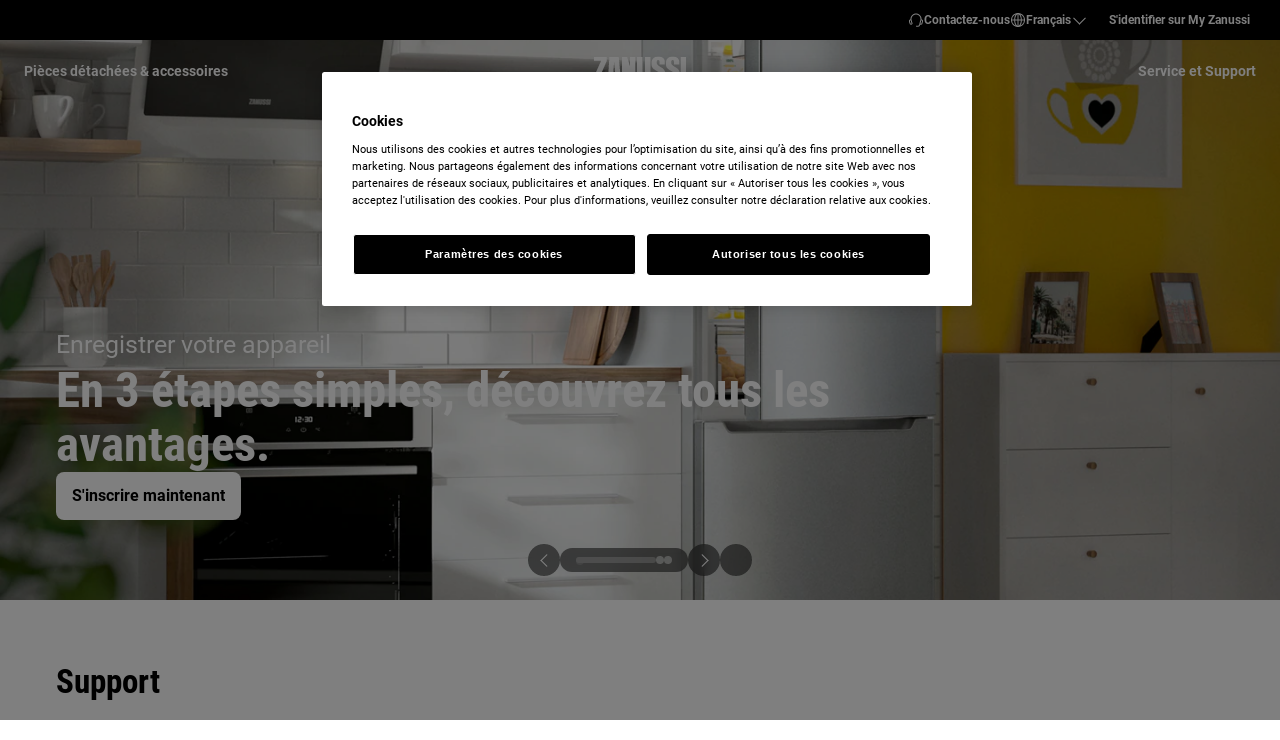

--- FILE ---
content_type: application/x-javascript
request_url: https://t1-mfe.eluxcdn.com/mfe/homepage/1.25.0.0.11/_next/static/chunks/9034.269b980033c70015.js
body_size: 44980
content:
(self.webpackChunkHOMEPAGE=self.webpackChunkHOMEPAGE||[]).push([[9034],{3585:function(e,t,i){var n=i(8081),o=i(3645)(n);o.push([e.id,'.hero-block{display:flex;flex:1;position:relative;box-sizing:border-box;min-height:var(--set-hero-block--min-height, 560px);background-size:cover;background-position-x:50%;background-position-y:center;background-repeat:no-repeat;overflow:hidden;--set-hero-block--full-width: 100%;--set-hero-block--full-height: 560px;--set-hero-block--fifty-percent: 50%;--set-hero-block--fifty-percent-negative: -50%;--set-hero-block--user-selected: unset;--set-hero-block-content-container--width: var(--set-hero-block--full-width);--set-hero-block-content-container--height: var(--set-hero-block--full-height);--set-hero-block-content-container--padding: calc(var(--sds-space-inset-s) + 64px + 60px) var(--sds-space-inset-l) calc(var(--sds-space-stack-m) + 32px + 24px) var(--sds-space-inset-s);--set-hero-block--card-title-font: var(--sds-font-display-xs);--set-hero-block--card-title--clamp: 4;--set-hero-block--card-sub-title--font: var(--sds-font-preamble-s);--set-hero-block--card-sub-title--clamp: 2;--set-hero-block--custom-swiper-controller-container--top: unset;--set-hero-block--custom-swiper-controller-container--bottom: 0;--set-hero-block--custom-swiper-controller-container--left: var(--set-hero-block--fifty-percent);--set-hero-block--custom-swiper-controller-container--padding-bottom: 24px;--set-hero-block--custom-swiper-controller-container--transform: translateX( var(--set-hero-block--fifty-percent-negative) );--set-hero-block--swiper-button-play-and-pause--width-height: 32px;--set-hero-block--swiper-button-play-and-pause--width-height-icon: 12px;--set-hero-block--swiper-pagination-custom--padding: var(--sds-space-inset-xxs) var(--sds-space-inset-xs);--set-hero-block--swiper-pagination-custom--gap: var(--sds-space-stack-xs);--set-hero-block--swiper-pagination-bullet-active--width: 80px;--set-hero-block--swiper-pagination-bullet-active--height: 6px;--set-hero-block--swiper-pagination-bullet-active-loading--width: 80px;--set-hero-block--swiper-pagination-bullet-active-loading--height: 6px;--set-hero-block--swiper-pagination-bullet-point-size: 6px;--set-hero-block--navigation-instructions--display: flex}.hero-block__img-cta{position:fixed;top:0;left:calc(50% - max(50vw,50%));width:calc(max(100vw,100%) - var(--set-hero-block--width-decrease, 0px));height:100%;z-index:1;cursor:pointer}.hero-block__img-cta--no-pointer{cursor:default}.hero-block__arrow{position:absolute;left:50%}@media screen and (min-width: 1200px){.hero-block__arrow{display:none}}.hero-block__card{display:flex;flex-direction:var(--a-flex-direction, column);gap:var(--set-hero-block--card-gap, var(--sds-space-stack-m));padding:var(--set-hero-block--card-padding, var(--sds-space-inset-m));border-radius:var(--sds-radius-xs);width:var(--set-hero-block--card-width, auto);max-width:var(--set-hero-block--full-width);box-sizing:border-box;color:var(--sds-color-vis-on-gradient-100)}@media screen and (min-width: 768px){.hero-block__card{--set-hero-block--card-padding: var(--sds-space-inset-l);--set-hero-block--card-gap: var(--sds-space-stack-xl)}}@media screen and (min-width: 1200px){.hero-block__card{padding-left:0;padding-right:0}}.hero-block__card-footer{display:flex;align-items:var(--a-flex-column, center);flex-wrap:wrap;gap:var(--sds-space-inline-xs);max-width:var(--set-hero-block--full-width)}.hero-block__container{padding-top:24px;padding-bottom:24px;display:flex;align-items:var(--set-hero-block--align, end);justify-content:var(--set-hero-block--justify-content, flex-start);box-sizing:border-box;min-height:var(--set-hero-block--min-height, 560px)}@media screen and (min-width: 1200px){.hero-block__container{width:1168px;margin-left:auto;margin-right:auto}}.hero-block__content-container .hero-block__action-card{z-index:10}@media screen and (min-width: 768px){.hero-block__content-container .hero-block__action-card{max-width:480px}.hero-block__content-container .hero-block__action-card--fit{width:fit-content}}.hero-block__counter{position:absolute;background-color:var(--sds-color-primary-100);color:var(--sds-color-on-primary-500);font:var(--sds-font-body-emphasis-xs);border-radius:50%;width:16px;height:16px;left:44px;top:8px;z-index:11;display:flex;align-items:var(--a-flex-column, center);justify-content:var(--a-justify-content, center)}@media screen and (min-width: 768px){.hero-block__counter{left:48px}}.hero-block__counter-container{position:relative}.hero-block__content-container{display:flex;flex-direction:var(--a-flex-direction, column);position:absolute;top:var(--set-hero-block--fifty-percent);left:var(--set-hero-block--fifty-percent);transform:translate(var(--set-hero-block--fifty-percent-negative), var(--set-hero-block--fifty-percent-negative));width:var(--set-hero-block-content-container--width);height:var(--set-hero-block-content-container--height);padding:var(--set-hero-block-content-container--padding);gap:var(--sds-space-stack-xl);z-index:5}.hero-block__title-group{display:flex;justify-content:var(--a-justify-content, flex-end);flex-direction:var(--a-flex-direction, column);gap:var(--sds-space-stack-s);max-width:800px}.hero-block__cta-button{z-index:10;width:fit-content}.hero-block__sub-title,.hero-block__title{user-select:var(--set-hero-block--user-selected);display:-webkit-box;-webkit-box-orient:vertical;overflow:clip;overflow-clip-margin:3px}.hero-block__sub-title{color:var(--sds-color-vis-on-gradient-100);font:var(--set-hero-block--card-sub-title--font);display:-webkit-box;-webkit-line-clamp:var(--set-hero-block--card-sub-title--clamp);max-width:640px}.hero-block__title{font:var(--set-hero-block--card-title-font);margin:0;-webkit-line-clamp:var(--set-hero-block--card-title--clamp)}.hero-block__title,.hero-block__title-light,.hero-block__sub-title-light{color:var(--sds-color-vis-on-gradient-100)}.hero-block__title-light{color:var(--sds-color-on-background-100)}.hero-block__sub-title-light{color:var(--sds-color-on-background-100)}.hero-block__title-group-bottom{display:flex;justify-content:var(--a-justify-content, flex-end)}.hero-block__title-group-center{display:flex;justify-content:var(--a-justify-content, center)}.hero-block__title-group-top{display:flex;justify-content:var(--a-justify-content, flex-start)}.hero-block__title-group-split{display:flex;justify-content:var(--a-justify-content, space-between)}.hero-block__title-group-split-center .hero-block__title-group{display:flex;justify-content:var(--a-justify-content, center);flex:1}.hero-block__custom-swiper-controller-container{position:absolute;top:var(--set-hero-block--custom-swiper-controller-container--top);right:0;bottom:var(--set-hero-block--custom-swiper-controller-container--bottom);left:var(--set-hero-block--custom-swiper-controller-container--left);display:flex;width:fit-content;z-index:10;transform:var(--set-hero-block--custom-swiper-controller-container--transform);margin-bottom:var(--set-hero-block--custom-swiper-controller-container--padding-bottom)}.hero-block__custom-swiper-box{display:flex;align-items:var(--a-flex-column, center);justify-content:var(--a-justify-content, center);flex-direction:var(--a-flex-direction, row);width:var(--set-hero-block--full-width);gap:var(--sds-space-stack-s)}.hero-block__swiper{width:var(--set-hero-block--full-width)}.hero-block__swiper-button{display:none}@media screen and (min-width: 1200px){.hero-block__swiper-button{display:flex;align-items:var(--a-flex-column, center);justify-content:var(--a-justify-content, center)}}.hero-block__swiper-button-next-position{position:absolute;top:var(--set-hero-block--fifty-percent);left:var(--set-hero-block--fifty-percent);transform:translate(-66%, -54%)}.hero-block__swiper-button-play-and-pause{display:flex;align-items:var(--a-flex-column, center);justify-content:var(--a-justify-content, center);position:relative;width:var(--set-hero-block--swiper-button-play-and-pause--width-height);height:var(--set-hero-block--swiper-button-play-and-pause--width-height);background-color:var(--sds-icon-button-color-overlay-normal);border-radius:var(--sds-icon-button-radius-overlay);border:unset;padding:0;flex-shrink:0}.hero-block__swiper-button-play-and-pause:hover{cursor:pointer}.hero-block__swiper-button-play-and-pause--play{width:var(--set-hero-block--swiper-button-play-and-pause--width-height-icon);height:var(--set-hero-block--swiper-button-play-and-pause--width-height-icon);color:var(--sds-color-vis-on-gradient-100)}.hero-block__swiper-button-play-and-pause--pause{width:var(--set-hero-block--swiper-button-play-and-pause--width-height-icon);height:var(--set-hero-block--swiper-button-play-and-pause--width-height-icon);color:var(--sds-color-vis-on-gradient-100)}.hero-block .hero-block__swiper-button-play-and-pause--hidden{display:none}.hero-block__swiper-pagination-custom{display:flex;align-items:var(--a-flex-column, center);justify-content:var(--a-justify-content, center);flex-direction:var(--a-flex-direction, row);gap:var(--set-hero-block--swiper-pagination-custom--gap);padding:var(--set-hero-block--swiper-pagination-custom--padding);background-color:var(--sds-icon-button-color-overlay-normal);backdrop-filter:blur(var(--sds-component-blur-container-100));border-radius:var(--sds-radius-xl)}.hero-block__swiper-pagination-custom .hero-block__swiper-pagination-bullet-active-temp{background-color:var(--sds-color-vis-on-gradient-100);opacity:var(--sds-opacity-container-100)}.hero-block__swiper-pagination-custom .hero-block__swiper-pagination-bullet-active-temp,.hero-block__swiper-pagination-custom .swiper-pagination-bullet-active{width:var(--set-hero-block--swiper-pagination-bullet-active--width);height:var(--set-hero-block--swiper-pagination-bullet-active--height);border-radius:var(--sds-radius-xl)}.hero-block__swiper-pagination-custom .swiper-pagination-bullet-active .hero-block__swiper-pagination-bullet-point{display:none}.hero-block__swiper-pagination-custom .swiper-pagination-bullet-active .hero-block__swiper-pagination-bullet-active-layout{background-color:var(--sds-color-vis-on-gradient-100);opacity:var(--sds-opacity-container-300)}.hero-block__swiper-pagination-custom .swiper-pagination-bullet-active .hero-block__swiper-pagination-bullet-active-layout,.hero-block__swiper-pagination-custom .swiper-pagination-bullet-active .hero-block__swiper-pagination-bullet-active-mask{position:absolute;width:var(--set-hero-block--swiper-pagination-bullet-active--width);height:var(--set-hero-block--swiper-pagination-bullet-active--height);border-radius:var(--sds-radius-xl);overflow:hidden}.hero-block__swiper-pagination-custom .swiper-pagination-bullet-active .hero-block__swiper-pagination-bullet-active-mask .hero-block__swiper-pagination-bullet-active-loading{position:absolute;background-color:var(--sds-color-vis-on-gradient-100);width:var(--set-hero-block--swiper-pagination-bullet-active-loading--width);height:var(--set-hero-block--swiper-pagination-bullet-active-loading--height);animation-name:countingBarDesktop;animation-duration:8.1s;animation-timing-function:linear;animation-iteration-count:1;animation-direction:normal;animation-fill-mode:forwards}.hero-block__swiper-pagination-custom .swiper-pagination-bullet-active .hero-block__swiper-pagination-bullet-active-mask .hero-block__swiper-pagination-bullet-active-loading--pause{display:block;width:var(--set-hero-block--full-width);height:6px;background-color:var(--sds-color-vis-on-gradient-100)}.hero-block__swiper-pagination-custom .swiper-pagination-bullet-active .hero-block__swiper-pagination-bullet-active-mask .hero-block__keyframes-paused{-webkit-animation-play-state:paused;-moz-animation-play-state:paused;-o-animation-play-state:paused;animation-play-state:paused}.hero-block__swiper-pagination-bullet-point{width:var(--set-hero-block--swiper-pagination-bullet-point-size);height:var(--set-hero-block--swiper-pagination-bullet-point-size);border-radius:var(--sds-radius-xl);background-color:var(--sds-color-vis-on-gradient-100);overflow:hidden;opacity:var(--sds-opacity-container-300);display:block}.hero-block__swiper-pagination-bullet-point:hover{cursor:pointer}.hero-block__image,.hero-block .picture-img{height:var(--set-hero-block--full-height);width:var(--set-hero-block--full-width);object-fit:cover}.hero-block__swiper-video{position:absolute;top:0;left:0;display:block;width:var(--set-hero-block--full-width);height:var(--set-hero-block--full-height);z-index:-1;object-fit:cover}.hero-block__swiper-video video{object-fit:cover}.hero-block__swiper-sharding::after{content:"";position:absolute;bottom:0;left:0;width:var(--set-hero-block--full-width);height:var(--set-hero-block--full-height);--set-main-nav--bg-color: var(--sds-header-nav-primary-color-invert);background:var(--sds-color-vis-gradient-100);z-index:4}.hero-block__hidden{display:none}.hero-block__full-height.swiper-slide{height:var(--set-hero-block--full-height)}@keyframes countingBarDesktop{0%{width:0}100%{width:var(--set-hero-block--full-width)}}.hero-block swiper-container{width:800px;height:200px;line-height:200px;text-align:center}.hero-block swiper-slide{background-color:#042f2e;color:#fff;font-size:25px;display:flex;align-items:var(--a-flex-column, center);justify-content:var(--a-justify-content, center);height:var(--set-hero-block--full-height)}.hero-block swiper-slide img{display:block;width:var(--set-hero-block--full-width);height:var(--set-hero-block--full-height);object-fit:cover}@media screen and (min-width: 768px){.hero-block{--set-hero-block-content-container--padding: calc(var(--sds-space-inset-s) + 124px) var(--sds-space-inset-l) calc(var(--sds-space-stack-m) + 24px + 32px) var(--sds-space-inset-l);--set-hero-block--card-sub-title--font: var(--sds-font-preamble-m);--set-hero-block--card-title-font: var(--sds-font-display-s);--set-hero-block--card-title--clamp: 3;--set-hero-block--card-sub-title--clamp: 1;--set-hero-block--swiper-button-play-and-pause--width-height: 32px;--set-hero-block--swiper-pagination-custom--gap: var(--sds-space-stack-s);--set-hero-block--swiper-pagination-bullet-active-loading--width: 6px;--set-hero-block--swiper-pagination-bullet-point-size: 8px}}@media screen and (min-width: 1200px){.hero-block{--set-hero-block--user-selected: none;--set-hero-block-content-container--width: 1168px;--set-hero-block-content-container--padding: calc(var(--sds-space-inset-s) + 128px) 0 calc(var(--sds-space-stack-m) + 24px + 32px) 0;--set-hero-block--card-title-font: var(--sds-font-display-m);--set-hero-block--swiper-pagination-custom--padding: var(--sds-space-inset-xxs) var(--sds-space-inset-xs);--set-hero-block--swiper-pagination-bullet-active--width: 80px;--set-hero-block--swiper-pagination-bullet-active--height: 6px;--set-hero-block--swiper-pagination-bullet-active-loading--width: auto;--set-hero-block--swiper-pagination-bullet-active-loading--height: 6px;--set-hero-block--navigation-instructions--display: none;--set-hero-block--width-decrease: 10px}}@media screen and (min-width: 1920px){.hero-block{--set-hero-block-content-container--padding: calc(var(--sds-space-inset-s) + 128px) 0 calc(var(--sds-space-stack-m) + 24px + 32px) 0}}.notify-me-modal{--override-checkbox-group--content--align-item: center}.product-card__stock-status{--override-status-label--label-truncate-line: 2}',""]),o.locals={"hero-block":"hero-block","hero-block__img-cta":"hero-block__img-cta","hero-block__img-cta--no-pointer":"hero-block__img-cta--no-pointer","hero-block__arrow":"hero-block__arrow","hero-block__card":"hero-block__card","hero-block__card-footer":"hero-block__card-footer","hero-block__container":"hero-block__container","hero-block__content-container":"hero-block__content-container","hero-block__action-card":"hero-block__action-card","hero-block__action-card--fit":"hero-block__action-card--fit","hero-block__counter":"hero-block__counter","hero-block__counter-container":"hero-block__counter-container","hero-block__title-group":"hero-block__title-group","hero-block__cta-button":"hero-block__cta-button","hero-block__sub-title":"hero-block__sub-title","hero-block__title":"hero-block__title","hero-block__title-light":"hero-block__title-light","hero-block__sub-title-light":"hero-block__sub-title-light","hero-block__title-group-bottom":"hero-block__title-group-bottom","hero-block__title-group-center":"hero-block__title-group-center","hero-block__title-group-top":"hero-block__title-group-top","hero-block__title-group-split":"hero-block__title-group-split","hero-block__title-group-split-center":"hero-block__title-group-split-center","hero-block__custom-swiper-controller-container":"hero-block__custom-swiper-controller-container","hero-block__custom-swiper-box":"hero-block__custom-swiper-box","hero-block__swiper":"hero-block__swiper","hero-block__swiper-button":"hero-block__swiper-button","hero-block__swiper-button-next-position":"hero-block__swiper-button-next-position","hero-block__swiper-button-play-and-pause":"hero-block__swiper-button-play-and-pause","hero-block__swiper-button-play-and-pause--play":"hero-block__swiper-button-play-and-pause--play","hero-block__swiper-button-play-and-pause--pause":"hero-block__swiper-button-play-and-pause--pause","hero-block__swiper-button-play-and-pause--hidden":"hero-block__swiper-button-play-and-pause--hidden","hero-block__swiper-pagination-custom":"hero-block__swiper-pagination-custom","hero-block__swiper-pagination-bullet-active-temp":"hero-block__swiper-pagination-bullet-active-temp","swiper-pagination-bullet-active":"swiper-pagination-bullet-active","hero-block__swiper-pagination-bullet-point":"hero-block__swiper-pagination-bullet-point","hero-block__swiper-pagination-bullet-active-layout":"hero-block__swiper-pagination-bullet-active-layout","hero-block__swiper-pagination-bullet-active-mask":"hero-block__swiper-pagination-bullet-active-mask","hero-block__swiper-pagination-bullet-active-loading":"hero-block__swiper-pagination-bullet-active-loading",countingBarDesktop:"countingBarDesktop","hero-block__swiper-pagination-bullet-active-loading--pause":"hero-block__swiper-pagination-bullet-active-loading--pause","hero-block__keyframes-paused":"hero-block__keyframes-paused","hero-block__image":"hero-block__image","picture-img":"picture-img","hero-block__swiper-video":"hero-block__swiper-video","hero-block__swiper-sharding":"hero-block__swiper-sharding","hero-block__hidden":"hero-block__hidden","hero-block__full-height":"hero-block__full-height","swiper-slide":"swiper-slide","notify-me-modal":"notify-me-modal","product-card__stock-status":"product-card__stock-status"},e.exports=o},3645:function(e){"use strict";e.exports=function(e){var t=[];return t.toString=function(){return this.map(function(t){var i="",n=void 0!==t[5];return t[4]&&(i+="@supports (".concat(t[4],") {")),t[2]&&(i+="@media ".concat(t[2]," {")),n&&(i+="@layer".concat(t[5].length>0?" ".concat(t[5]):""," {")),i+=e(t),n&&(i+="}"),t[2]&&(i+="}"),t[4]&&(i+="}"),i}).join("")},t.i=function(e,i,n,o,a){"string"==typeof e&&(e=[[null,e,void 0]]);var r={};if(n)for(var s=0;s<this.length;s++){var l=this[s][0];null!=l&&(r[l]=!0)}for(var c=0;c<e.length;c++){var d=[].concat(e[c]);n&&r[d[0]]||(void 0!==a&&(void 0===d[5]||(d[1]="@layer".concat(d[5].length>0?" ".concat(d[5]):""," {").concat(d[1],"}")),d[5]=a),i&&(d[2]&&(d[1]="@media ".concat(d[2]," {").concat(d[1],"}")),d[2]=i),o&&(d[4]?(d[1]="@supports (".concat(d[4],") {").concat(d[1],"}"),d[4]=o):d[4]="".concat(o)),t.push(d))}},t}},8081:function(e){"use strict";e.exports=function(e){return e[1]}},5863:function(e,t,i){var n=i(3585),o=i(4718),a="string"==typeof n?[[e.id,n,""]]:n;(t=e.exports=n.locals||{})._getContent=function(){return a},t._getCss=function(){return""+n},t._insertCss=function(e){return o(a,e)}},4718:function(e){"use strict";/*! Isomorphic Style Loader | MIT License | https://github.com/kriasoft/isomorphic-style-loader */var t={};function i(e){e.forEach(function(e){if(--t[e]<=0){var i=document.getElementById(e);i&&i.parentNode.removeChild(i)}})}e.exports=function(e,n){for(var o=void 0===n?{}:n,a=o.replace,r=void 0!==a&&a,s=o.prepend,l=void 0!==s&&s,c=o.prefix,d=void 0===c?"s":c,u=[],p=0;p<e.length;p++){var h=e[p],g=h[0],v=h[1],m=h[2],f=h[3],b=""+d+g+"-"+p;if(u.push(b),t[b]&&!r){t[b]++;continue}t[b]=1;var _=document.getElementById(b),w=!1;!_&&(w=!0,(_=document.createElement("style")).setAttribute("type","text/css"),_.id=b,m&&_.setAttribute("media",m));var x=v;f&&"function"==typeof btoa&&(x+="\n/*# sourceMappingURL=data:application/json;base64,"+btoa(encodeURIComponent(JSON.stringify(f)).replace(/%([0-9A-F]{2})/g,function(e,t){return String.fromCharCode("0x"+t)}))+"*/"+("\n/*# sourceURL="+f.file+"?")+b+"*/"),"textContent"in _?_.textContent=x:_.styleSheet.cssText=x,w&&(l?document.head.insertBefore(_,document.head.childNodes[0]):document.head.appendChild(_))}return i.bind(null,u)}},3469:function(e,t,i){"use strict";i.d(t,{FN:function(){return u},Jj:function(){return d},NV:function(){return g},NY:function(){return h},ud:function(){return c},vW:function(){return p}});var n=i(6673),o=i(5344),a=i(9179);i(4278);var r=i(4165);i(772);let s=(e,t,i,n,o,a)=>{let{priceDisclaimerLabel:r="",alternatePriceDisclaimerLabel:s=""}=t||{},l=i?e.adjustedUnitPrice:e.price;return a&&!e.d2cSellable&&o&&(l=null==e?void 0:e.rrp),n>0&&s&&(null==l?void 0:l.value)>=n?s:r||""},l=e=>{var t,i;return(null==e?void 0:null===(t=e.promotions)||void 0===t?void 0:null===(i=t[0])||void 0===i?void 0:i.discountFlag)||""},c=e=>{var t;let i=null==e?void 0:null===(t=e.categoryFallBack)||void 0===t?void 0:t.categoryFallBackName,n=null==e?void 0:e.name;return n||i||"Title missing"},d=(e,t,i,n,a)=>{var c,d;let u=()=>{var t,i,n,o;return(null==e?void 0:null===(t=e.adjustedUnitPrice)||void 0===t?void 0:t.value)&&(null==e?void 0:null===(i=e.price)||void 0===i?void 0:i.value)&&(0,r.KR)(e)&&e.adjustedUnitPrice&&(null==e?void 0:null===(n=e.adjustedUnitPrice)||void 0===n?void 0:n.value)<(null==e?void 0:null===(o=e.price)||void 0===o?void 0:o.value)?e.price.formattedValue:""},p=()=>!!(!(0,o.HM)(e)&&e.hasOwnProperty("price")||(0,o.lD)(e)||!(0,o.HM)(e)&&e.hasOwnProperty("rrp")&&a);if(i?!!(((0,o.HM)(e)||a)&&p()):!!p()){if((e.price||e.rrp)&&i){let c=(0,o.eZ)(e,n,a);return{finalPrice:c,showOriginalPrice:!!u(),originalPrice:"".concat(u()),showTag:!!l(e),tagLabel:l(e),showExtraInfo:!0,extraInfoLabel:c?s(e,null==t?void 0:t.translations,(0,r.KR)(e),null==t?void 0:t.priceThresholdForUseOfAlternatePriceDisclaimer,a,i):null}}return{finalPrice:a?null===(c=e.rrp)||void 0===c?void 0:c.formattedValue:null===(d=e.price)||void 0===d?void 0:d.formattedValue}}},u=(e,t)=>{if(e.d2cSellable&&e.stock){var i,o,r;if(e.stock.stockLevelStatus===n.Y2)return{type:a.ShapeStatus.Success,label:(null===(i=e.stock)||void 0===i?void 0:i.preOrderMessage)||(null==t?void 0:t.inStockLabel)||"",isTruncateLabel:!0,classNames:"product-card__stock-status"};if(e.stock.stockLevelStatus===n._s)return{type:a.ShapeStatus.Caution,label:(null===(o=e.stock)||void 0===o?void 0:o.preOrderMessage)||(null==t?void 0:t.lowStockLabel)||"",isTruncateLabel:!0,classNames:"product-card__stock-status"};if(e.stock.stockLevelStatus===n.ml)return{type:a.ShapeStatus.Danger,label:(null===(r=e.stock)||void 0===r?void 0:r.preOrderMessage)||(null==t?void 0:t.outOfStockLabel)||"",isTruncateLabel:!0,classNames:"product-card__stock-status"}}},p=(e,t,i,n)=>{if(!e.d2cSellable&&(0,o.eZ)(e,t,i)&&i)return{text:n||""}},h=(e,t)=>{var i;let o=null==e?void 0:null===(i=e.entries)||void 0===i?void 0:i.some(e=>{var i;return Number(null==e?void 0:null===(i=e.product)||void 0===i?void 0:i.code)===Number(t||"")});return o?n.qz:n.Cm},g=(e,t,i,n,o,a)=>({rating:e.reviewRating||"",numberOfReviews:e.reviewCount||"",linkProps:{href:"".concat(e.productURL,"#reviews"),target:t?"_blank":"_self",rel:"noreferrer","aria-label":a},showReviewCount:!0,"data-gtm-id":"".concat(i,"_reviews-link-").concat(e.code),ratingDescription:n,reviewCountDescription:o})},9888:function(e,t,i){"use strict";var n;i.d(t,{s:function(){return n}}),(n||(n={})).OPEN_PRODUCT_OVERLAY="OPEN_PRODUCT_OVERLAY"},9034:function(e,t,i){"use strict";i.r(t),i.d(t,{default:function(){return G}});var n=i(2807),o=i(7589),a=i(4834),r=i(6673),s=i(5863),l=i.n(s),c=i(9179),d=i(3469),u=i(5512),p=i(2010),h=i(7141),g=i(8760),v=i(9888),m=i(2531),f=i.n(m);let b=()=>(0,n.jsx)(f(),{id:"loadingVideoScript",strategy:"beforeInteractive",children:"\n        window.addEventListener('load', async () => {\n          const firstVideoElm = document.querySelector('.hero-block__swiper-video');\n          const videoSrc = firstVideoElm?.getAttribute('data-src') || '';\n\n          if (\n            firstVideoElm &&\n            firstVideoElm.getAttribute('data-first-video') === 'true' &&\n            !firstVideoElm.childElementCount\n          ) {\n            const response = await fetch(videoSrc, {\n              method: 'GET',\n              priority: 'high',\n            });\n            const videoBlob = await response.blob();\n            const videoURL = URL.createObjectURL(videoBlob);\n\n            const source = document.createElement('source');\n\n            source.src = videoURL || '';\n            source.type = 'video/mp4';\n            firstVideoElm.appendChild(source);\n          }\n        });\n      "},"loadingVideoScript"),_=(e,t,i)=>(0,n.jsx)("div",{dangerouslySetInnerHTML:{__html:'<video class="hero-block__swiper-video" \n          autoplay="" \n          preload="auto" \n          loop="" \n          playsinline="" \n          muted="" \n          poster="'.concat(w(e,i),'" \n          data-src="').concat(e.video,'"\n          data-first-video="').concat(0===t&&!!e.video,'"\n          >\n          </video>')}}),w=(e,t)=>{let{desktopImage:i,devicesImage:n}=e;return t?n?n+o.ai:i+o.Si:i?i+o.Si:""};var x=i(5118),y=i(3027);let k=(0,y.lazy)(()=>i.e(3549).then(i.bind(i,3549))),S=e=>{var t,i,a,r,s,l,d,p,h,g,m,f,w,y,S,T,E,C,z,M,L,I;let{heroBanners:P,isMobileOrTablet:A,prefixGtmId:O}=e,N=()=>{let{backgroundVariant:e}=P[0]||{backgroundVariant:0},{shadingMode:t}=o.vZ[Number(e)]||{shadingMode:!1};return!!(t||0===Number(e))},{contentName:j,contentPlacement:D,contentType:B,contentId:G}=P[0]||{};return(0,n.jsxs)(n.Fragment,{children:[(0,n.jsxs)("div",{className:"hero-block__content-container ".concat(o.Jw[Number(null===(t=P[0])||void 0===t?void 0:t.alignment)||0]),"data-gtm-content-name":j,"data-gtm-content-type":B,"data-gtm-content-id":G,"data-gtm-placement-container":D,children:[(0,n.jsx)("div",{role:"button",tabIndex:-1,className:"hero-block__img-cta ".concat((null===(i=P[0])||void 0===i?void 0:null===(a=i.actionCard)||void 0===a?void 0:null===(r=a.productList)||void 0===r?void 0:r.length)||(null===(s=P[0])||void 0===s?void 0:null===(l=s.linkCta)||void 0===l?void 0:l.linkUrl)?"":"hero-block__img-cta--no-pointer"),onClick:()=>{var e,t,i,n,o,a,r,s,l;if(null===(e=P[0])||void 0===e?void 0:null===(t=e.actionCard)||void 0===t?void 0:null===(i=t.productList)||void 0===i?void 0:i.length){x.event.publish(v.s.OPEN_PRODUCT_OVERLAY,0);return}(null===(n=P[0])||void 0===n?void 0:null===(o=n.linkCta)||void 0===o?void 0:o.linkUrl)&&window.open(null===(a=P[0])||void 0===a?void 0:null===(r=a.linkCta)||void 0===r?void 0:r.linkUrl,(null===(s=P[0])||void 0===s?void 0:null===(l=s.linkCta)||void 0===l?void 0:l.openInNewWindow)?"_blank":"_self")}}),(0,n.jsxs)("div",{className:"hero-block__title-group",children:[!!(null===(d=P[0])||void 0===d?void 0:d.subTitle)&&(0,n.jsx)("div",{className:"hero-block__sub-title ".concat(N()?"":"hero-block__title-light"),children:P[0].subTitle}),(0,n.jsx)("h1",{className:"hero-block__title ".concat(N()?"":"hero-block__sub-title-light"),children:A?null===(p=P[0])||void 0===p?void 0:p.titleMobile:null===(h=P[0])||void 0===h?void 0:h.title})]}),(null===(g=P[0])||void 0===g?void 0:null===(m=g.actionCard)||void 0===m?void 0:null===(f=m.productList)||void 0===f?void 0:f.length)?(0,n.jsxs)("div",{className:"hero-block__counter-container",children:[(0,n.jsx)(k,{...P[0],id:0,prefixGtmId:O}),P[0].hasActionCard&&!!P[0].numberOfProduct&&P[0].numberOfProduct>1&&(0,n.jsx)("div",{className:"hero-block__counter","aria-hidden":"true",children:P[0].numberOfProduct})]}):(0,n.jsx)(u.Button,{type:u.ButtonTypes.EmphasisInvert,classNames:"hero-block__cta-button",size:c.ShapeSize.SM,responsiveSize:{md:c.ShapeSize.LG},target:(null===(w=P[0])||void 0===w?void 0:null===(y=w.linkCta)||void 0===y?void 0:y.openInNewWindow)?"_blank":"_self",href:null===(S=P[0])||void 0===S?void 0:null===(T=S.linkCta)||void 0===T?void 0:T.linkUrl,"aria-label":"button-slide-1","data-gtm-id":"".concat(O,"_slide-1_button"),children:null===(E=P[0])||void 0===E?void 0:null===(C=E.linkCta)||void 0===C?void 0:C.linkText})]}),(null===(z=P[0])||void 0===z?void 0:z.video)?_(P[0],0,A):(0,n.jsx)(u.Picture,{classNames:"hero-block__image",isLazy:!1,altText:(null===(M=P[0])||void 0===M?void 0:M.imageAltText)||"",sources:A?(0,o.mZ)("".concat(null===(I=P[0])||void 0===I?void 0:I.devicesImage),o.C4.heroSlider):(0,o.SD)("".concat(null===(L=P[0])||void 0===L?void 0:L.desktopImage),o.DZ.heroSlider),width:o.IZ.width,height:o.IZ.height}),b()]})};var T=i(4135),E=i(2577),C=i(6808);let z=e=>{let{swiperElement:t,isAutoPlay:i=!1,slideData:o,setIsAutoPlay:a}=e,[r,s]=(0,y.useState)(!0),{pauseLabel:d,playLabel:g}=(0,h.useGlobalBoundStore)((0,p.N)(e=>{var t,i,n,o;return{pauseLabel:(null===(t=e.translations)||void 0===t?void 0:null===(i=t.globaldictionary)||void 0===i?void 0:i.pause)||"Pause",playLabel:(null===(n=e.translations)||void 0===n?void 0:null===(o=n.globaldictionary)||void 0===o?void 0:o.play)||"Play"}})),v=(0,c.debounce)(()=>{s(!0)},300),m=()=>{t&&r&&(s(!1),i?(a(!1),null==t||t.autoplay.stop()):(null==t||t.slideNext(),a(!0),null==t||t.autoplay.start()),v())};return(0,n.jsx)("div",{className:l()["hero-block__custom-swiper-controller-container"],children:(0,n.jsxs)("div",{className:l()["hero-block__custom-swiper-box"],children:[(0,n.jsx)(u.IconButton,{classNames:"".concat(l()["hero-block__swiper-button"]," hero-block__swiper-button--prev"),buttonType:c.ButtonType.Button,iconName:"ChevronBackLeft",size:c.ShapeSize.SM,type:u.IconButtonTypes.Overlay,onClick:()=>a(!1)}),(0,n.jsx)("ul",{className:"".concat(l()["hero-block__swiper-pagination-custom"]," swiper-pagination-clickable swiper-pagination-bullets swiper-pagination-horizontal"),role:"tablist",children:o.map((e,t)=>(0,n.jsxs)("li",{className:"swiper-pagination-bullet hero-block__swiper-pagination-bullet ".concat(0===t?"hero-block__swiper-pagination-bullet-active-temp":""),role:"tab",children:[(0,n.jsx)("span",{className:"hero-block__swiper-pagination-bullet-point"}),(0,n.jsx)("span",{className:"hero-block__swiper-pagination-bullet-active-layout"}),(0,n.jsx)("span",{className:"hero-block__swiper-pagination-bullet-active-mask",children:(0,n.jsx)("span",{className:"hero-block__swiper-pagination-bullet-active-loading"})})]},"slide".concat(t)))}),(0,n.jsx)(u.IconButton,{classNames:"".concat(l()["hero-block__swiper-button"]," hero-block__swiper-button--next"),buttonType:c.ButtonType.Button,iconName:"ChevronForwardRight",size:c.ShapeSize.SM,type:u.IconButtonTypes.Overlay,onClick:()=>a(!1)}),(0,n.jsx)(C.s,{active:i,iconActive:"Pause",iconInactive:"Play",size:c.ShapeSize.SM,type:C.C.Overlay,"aria-label":i?d:g,onClick:()=>m()})]})})};var M=i(1117),L=i(8592);i(1811);let I=(0,y.lazy)(()=>i.e(3549).then(i.bind(i,3549))),P=e=>{let{slideData:t,isMobileOrTablet:i,prefixGtmId:a,translations:s}=e,[l,d]=(0,y.useState)(null),[g,m]=(0,y.useState)(!0),[f,w]=(0,y.useState)(!1),k=(0,h.useGlobalBoundStore)(e=>e.updateHeaderTransparent),{nextLabel:S,previousLabel:C,linkOpenInNewTabAriaLabel:P}=(0,h.useGlobalBoundStore)((0,p.N)(e=>{var t,i,n,o,a,r;return{nextLabel:(null===(t=e.translations)||void 0===t?void 0:null===(i=t.globaldictionary)||void 0===i?void 0:i.next)||"next",previousLabel:(null===(n=e.translations)||void 0===n?void 0:null===(o=n.globaldictionary)||void 0===o?void 0:o.previous)||"previous",linkOpenInNewTabAriaLabel:(null===(a=e.translations)||void 0===a?void 0:null===(r=a.general)||void 0===r?void 0:r.linkOpenInNewTabAriaLabel)||"click to open in new tab"}})),A=(null==s?void 0:s.heroBlockLabel)||"Hero block",O=(0,y.useRef)();(0,y.useEffect)(()=>{let e=new L.Z(".hero-block__swiper",{modules:[T.W_,T.tl,T.pt,T.Qr,T.N1,T.s5],slidesPerView:1,speed:400,touchReleaseOnEdges:!0,direction:"horizontal",allowTouchMove:!0,loop:!0,autoplay:{delay:8e3,disableOnInteraction:!0,stopOnLastSlide:!0},a11y:{enabled:!0,prevSlideMessage:"".concat(A," ").concat(C),nextSlideMessage:"".concat(A," ").concat(S)},breakpoints:{1200:{allowTouchMove:!1,autoplay:{stopOnLastSlide:!1}}},navigation:{nextEl:".hero-block__swiper-button--next",prevEl:".hero-block__swiper-button--prev"},pagination:{el:".hero-block__swiper-pagination-custom",clickable:!0,renderBullet:(e,t)=>'<li key="slider'.concat(e,'" class="').concat(t,' hero-block__swiper-pagination-bullet" role="tab">\n                    <span class="hero-block__swiper-pagination-bullet-point"></span>\n                    <span class="hero-block__swiper-pagination-bullet-active-layout"></span>\n                    <span class="hero-block__swiper-pagination-bullet-active-mask">\n                      <span class="hero-block__swiper-pagination-bullet-active-loading"></span>\n                    </span>\n                   </li>')}});l||d(e),$(),N(),B(e),D(e),j();let t=x.event.subscribe(M.S,t=>{t?null==e||e.autoplay.start():(null==e||e.autoplay.stop(),null==e||e.autoplay.pause()),m(!!t)});return()=>x.event.unsubscribe(t)},[]),(0,y.useEffect)(()=>{if(l&&g&&G(l),g){let e=document.querySelectorAll(".hero-block__swiper-pagination-bullet-active-loading");e.length&&e.forEach(e=>{e.removeAttribute("style")})}else{let e=document.querySelectorAll(".hero-block__swiper-pagination-bullet-active-loading");if(!e.length)return;e.forEach(e=>{e.style.animation="none",O.current&&clearTimeout(O.current),e.style.width="100%"})}},[l,g]);let N=()=>{var e;if(!f){if(i){F();return}if(null===(e=t[0])||void 0===e?void 0:e.video)F();else{let e=setTimeout(()=>{F(),clearTimeout(e)},4e3)}}},j=()=>{let e=document.querySelectorAll(".swiper-slide");e.length&&e.forEach(e=>e.classList.remove("hero-block__hidden"))},D=e=>{e&&e.on("realIndexChange",e=>{let{realIndex:i}=e,{backgroundVariant:n}=t[i]||{backgroundVariant:0},{lightMode:a,shadingMode:r}=o.vZ[Number(n)]||{lightMode:!1,shadingMode:!1};k({lightMode:a,shadingMode:r})})},B=e=>{let t=document.querySelectorAll(".hero-block__swiper-pagination-bullet");t.length&&t.forEach(e=>e.addEventListener("click",()=>{null==l||l.autoplay.pause(),null==l||l.autoplay.stop(),m(!1)})),g&&G(e)},G=e=>{let t=()=>{g&&(m(!1),e.off("touchMove",t))};e.on("touchMove",t)},F=()=>{if(t&&(null==t?void 0:t.length)&&!f){let e=document.querySelectorAll(".hero-block__swiper-video"),i=0;t.forEach(t=>{if(t.video){var n,o;if(!(null===(n=e[i])||void 0===n?void 0:n.childElementCount)){let n=document.createElement("source");n.src=t.video,n.type="video/mp4",null===(o=e[i])||void 0===o||o.appendChild(n)}i++}}),w(!0)}},$=()=>{if(!i&&!f){let e=["mousemove","mousedown","keydown","wheel"],t=()=>{F(),w(!0),e.forEach(e=>window.removeEventListener(e,t))};e.forEach(e=>{window.addEventListener(e,t)})}},R=e=>{let{backgroundVariant:t}=e,{shadingMode:i}=o.vZ[Number(t)]||{shadingMode:!1};return i?"hero-block__swiper-shading":""},V=e=>{(null==e?void 0:e.linkURL)&&window.open(null==e?void 0:e.linkURL,(null==e?void 0:e.openInNewWindow)?"_blank":"_self")},H=(e,t)=>{var o;let{isPersonalized:s,linkCtaVariant:l,personalizedLinkCta:d,linkCta:p,actionCard:h,backgroundVariant:g}=e;return!s&&(null===(o=h.productList)||void 0===o?void 0:o.length)?(0,n.jsxs)("div",{className:"hero-block__counter-container",children:[(0,n.jsx)(I,{...e,id:t,prefixGtmId:a}),e.hasActionCard&&!!e.numberOfProduct&&e.numberOfProduct>1&&(0,n.jsx)("div",{className:"hero-block__counter","aria-hidden":"true",children:e.numberOfProduct})]}):l===r.Gl.LINK_TEXT?(0,n.jsx)(n.Fragment,{children:(0,n.jsx)(u.TextButton,{iconName:"ArrowRight",size:c.ShapeSize.LG,href:p.linkUrl,target:p.openInNewWindow?"_blank":"_self","aria-label":"\n              ".concat(i?null==e?void 0:e.titleMobile:null==e?void 0:e.title," ").concat(null==p?void 0:p.linkText," ").concat((null==p?void 0:p.openInNewWindow)?P:"","\n            "),"data-gtm-id":"".concat(a,"_slide-1_personalized-offer-CTA"),"data-webid":"hero-block-personalized-text-button",type:1!==g?u.TextButtonTypes.INVERT:void 0,children:p.linkText})}):l===r.Gl.ACTION_CARD?(0,n.jsx)(E.fM,{truncateLabel:!0,prefixType:E.KR.BigIcon,prefixIcon:"Discount",size:c.ShapeSize.SM,responsiveSize:{lg:c.ShapeSize.MD},onClick:()=>V(d),heading:d.linkText,label:d.linkDescription,suffixIconType:u.IconButtonTypes.Muted,suffixIcon:{iconName:"ArrowRight","aria-label":"Open Personalized Page"},"data-gtm-id":"".concat(a,"_slide-1_personalized-offer-CTA"),"data-webid":"hero-block-personalized-action-card",classNames:"hero-block__action-card hero-block__action-card--fit ".concat(u.LIGHT_THEME_CLASS)}):(0,n.jsx)(u.Button,{type:u.ButtonTypes.EmphasisInvert,classNames:"hero-block__cta-button",size:c.ShapeSize.SM,responsiveSize:{md:c.ShapeSize.LG},target:(null==p?void 0:p.openInNewWindow)?"_blank":"_self",href:null==p?void 0:p.linkUrl,"aria-label":" \n          ".concat(i?null==e?void 0:e.titleMobile:null==e?void 0:e.title," - \n          ").concat(null==p?void 0:p.linkText," - \n          ").concat((null==p?void 0:p.openInNewWindow)?P:"","\n        "),"data-gtm-id":s?"".concat(a,"_slide-1_personalized-offer-CTA"):"".concat(a,"_slide-").concat(Number(t+1),"_button"),"data-webid":"hero-block-".concat(s?"personalized":"slide-".concat(t+1),"-button"),children:null==p?void 0:p.linkText})};return t?(0,n.jsx)(n.Fragment,{children:(0,n.jsxs)("div",{className:"swiper hero-block__swiper",children:[(0,n.jsx)("div",{className:"swiper-wrapper hero-block__full-height",children:t.map((e,t)=>{var a;let{backgroundVariant:s,linkCta:l,actionCard:c,linkCtaVariant:d,personalizedLinkCta:p}=e,{shadingMode:h}=o.vZ[Number(s)]||{shadingMode:!1},g=!(null==c?void 0:null===(a=c.productList)||void 0===a?void 0:a.length)&&!(null==l?void 0:l.linkUrl)&&d!==r.Gl.ACTION_CARD;return(0,n.jsxs)("div",{className:"swiper-slide hero-block__full-height ".concat(R(e)," ").concat(t>0?"hero-block__hidden":""),"data-gtm-content-name":null==e?void 0:e.contentName,"data-gtm-content-type":null==e?void 0:e.contentType,"data-gtm-content-id":null==e?void 0:e.contentId,"data-gtm-placement-container":null==e?void 0:e.contentPlacement,children:[(0,n.jsxs)("div",{className:"hero-block__content-container ".concat(o.Jw[Number(null==e?void 0:e.alignment)||0]," "),children:[(0,n.jsx)("div",{role:"button",tabIndex:-1,className:"hero-block__img-cta ".concat(g?"hero-block__img-cta--no-pointer":""),onClick:()=>{var e;if(null==c?void 0:null===(e=c.productList)||void 0===e?void 0:e.length){x.event.publish(v.s.OPEN_PRODUCT_OVERLAY,t);return}if(d===r.Gl.ACTION_CARD){V(p);return}(null==l?void 0:l.linkUrl)&&window.open(null==l?void 0:l.linkUrl,(null==l?void 0:l.openInNewWindow)?"_blank":"_self")}}),(0,n.jsxs)("div",{className:"hero-block__title-group",children:[!!(null==e?void 0:e.subTitle)&&(0,n.jsx)("div",{className:"hero-block__sub-title ".concat(h||0===Number(s)?"":"hero-block__title-light"),children:e.subTitle}),0===t?(0,n.jsx)("h1",{className:"hero-block__title ".concat(h||0===Number(s)?"":"hero-block__sub-title-light"),children:i?null==e?void 0:e.titleMobile:null==e?void 0:e.title}):(0,n.jsx)("div",{className:"hero-block__title ".concat(h||0===Number(s)?"":"hero-block__sub-title-light"),children:i?null==e?void 0:e.titleMobile:null==e?void 0:e.title})]}),H(e,t)]}),e.video?_(e,t,i):0===t?(0,n.jsx)(u.Picture,{classNames:"hero-block__image",isLazy:!1,altText:(null==e?void 0:e.imageAltText)||"",sources:i?(0,o.mZ)(e.devicesImage,o.C4.heroSlider):(0,o.SD)(e.desktopImage,o.DZ.heroSlider),width:o.IZ.width,height:o.IZ.height}):i||f?(0,n.jsx)(u.Picture,{classNames:"hero-block__image",isLazy:!1,altText:(null==e?void 0:e.imageAltText)||"",sources:i?(0,o.mZ)(e.devicesImage,o.C4.heroSlider):(0,o.SD)(e.desktopImage,o.DZ.heroSlider),width:o.IZ.width,height:o.IZ.height}):(0,n.jsx)("div",{className:"hero-block__image-container"})]},"slider-".concat(t+1))})}),(0,n.jsx)(z,{swiperElement:l,isAutoPlay:g,setIsAutoPlay:m,slideData:t}),b()]})}):(0,n.jsx)(n.Fragment,{})};var A=i(3811),O=i(6685),N=i.n(O),j=i(6978);let D=(0,y.lazy)(()=>i.e(6125).then(i.bind(i,6125))),B=e=>{let{addCss:t,preloadLCP:i,heroBanners:v,d2CAddToBasket:m,d2CStockPrice:f,monitorProduct:b,productEnergyLabel:_,translations:w,prefixGtmId:k,showRatingComponent:T,enableEcoline:E,rrpTag:C,contentName:z,contentPlacement:M,contentType:L,id:I}=e;t&&t({id:"".concat(r.wK,"/components/HeroBlock/HeroBlock.inline.module.scss"),css:(0,s._getCss)()});let{WISHLIST_SUCCESS_MESSAGE:O}=N(),{device:B,displayRrpForNonSaleableProducts:G,enableMonitorProduct:F,updateHomepageInitialSettings:$,brand:R}=(0,h.useGlobalBoundStore)((0,p.N)(e=>{var t,i,n,o;return{device:e.dynamicState.device,displayRrpForNonSaleableProducts:null==e?void 0:null===(t=e.homepageSettings)||void 0===t?void 0:null===(i=t.rrpTag)||void 0===i?void 0:i.displayRrpForNonSaleableProducts,enableMonitorProduct:null==e?void 0:null===(n=e.homepageSettings)||void 0===n?void 0:null===(o=n.d2CAddToBasket)||void 0===o?void 0:o.enableMonitorProduct,updateHomepageInitialSettings:e.updateHomepageInitialSettings,brand:e.settings.brand||"Electrolux"}})),[V,H]=(0,y.useState)(!1);(0,y.useEffect)(()=>{$({d2CAddToBasket:m,d2CStockPrice:f,monitorProduct:b,heroActionCardTranslations:w,productEnergyLabel:_,showRatingComponent:T,enableEcoline:E,rrpTag:C})},[]);let{isMobile:W,isTablet:q}=(0,g.getServerDimensions)(B),U=!!(W||q),Y=(null==w?void 0:w.heroBlockLabel)||"Hero Block",X="".concat(R," - ").concat(Y," "),{handleAddEventListener:Z,handleRemoveEventListener:K}=(0,j.Z)();if(i&&v){var J,Q,ee,et,ei,en,eo,ea;i(U?(null===(ee=v[0])||void 0===ee?void 0:ee.video)?(0,o.yh)("".concat(null===(et=v[0])||void 0===et?void 0:et.devicesImage),o.O):(0,o.mZ)("".concat(null===(ei=v[0])||void 0===ei?void 0:ei.devicesImage),o.C4.heroSlider):(0,o.SD)("".concat(null===(en=v[0])||void 0===en?void 0:en.desktopImage),(null===(eo=v[0])||void 0===eo?void 0:eo.video)?o.h5:o.DZ.heroSlider)),(null===(J=v[0])||void 0===J?void 0:null===(Q=J.actionCard)||void 0===Q?void 0:Q.productImage)&&i((0,u.buildPictureSources)("".concat(null===(ea=v[0])||void 0===ea?void 0:ea.actionCard.productImage).concat(W?o.Nl:o.cM),o.yo))}return((0,A.useHydrationEnd)({componentName:"HeroBlock",cssSelector:"#".concat(k)}),(0,y.useEffect)(()=>{let e=x.event.subscribe(a.Mr,e=>{var t,i,n,o,r,s,l,c,d,u,p,h,g;if(null===(t=e.message)||void 0===t?void 0:null===(i=t.entryGroups)||void 0===i?void 0:i.length){let t=null===(n=null==e?void 0:null===(o=e.message)||void 0===o?void 0:o.entryGroups[0])||void 0===n?void 0:n.entries;if(!(null==t?void 0:t.length))return;let i=t.map(e=>e);e.message.from===a.ek&&i.shift(),i.forEach(e=>{let t={name:a.Do,properties:{dyType:a.uZ,value:e.product.price,currency:e.product.currency,productId:e.product.code,quantity:1}};(0,a.fB)(t)})}else{let t={name:a.Do,properties:{dyType:a.uZ,value:null===(r=null===(s=e.message)||void 0===s?void 0:s.entries[0])||void 0===r?void 0:null===(l=r.product)||void 0===l?void 0:l.price,currency:null===(c=null===(d=e.message)||void 0===d?void 0:d.entries[0])||void 0===c?void 0:null===(u=c.product)||void 0===u?void 0:u.currency,productId:null===(p=null===(h=e.message)||void 0===h?void 0:h.entries[0])||void 0===p?void 0:null===(g=p.product)||void 0===g?void 0:g.code,quantity:1}};(0,a.fB)(t)}}),t="",i=x.event.subscribe(r.DF,e=>{let{gtmId:i}=e;t=i}),n=x.event.subscribe(O,async e=>{let{actionType:i,data:n}=e,o=(null==n?void 0:n.product)||{};i===r.b4.WISHLIST_ADD_ACTION&&(0,d.addToWishlistTracking)(r.Cm,o,t,F,G),i===r.b4.WISHLIST_REMOVE_ACTION&&(0,d.addToWishlistTracking)(r.qz,o,t,F,G)});return()=>{x.event.unsubscribe(e),x.event.unsubscribe(i),x.event.unsubscribe(n)}},[]),(0,y.useEffect)(()=>{let e=()=>{H(!0),K(e)};return Z(e),()=>{K(e)}},[Z,K]),null==v?void 0:v.length)?(0,n.jsxs)(c.AboveTheFoldProvider,{value:!0,children:[(0,n.jsxs)("section",{id:k,className:"".concat(l()["hero-block"]),...z&&L&&M&&I&&{"data-gtm-content-name":z,"data-gtm-content-type":L,"data-gtm-content-id":I,"data-gtm-placement-container":M},children:[(0,n.jsx)("h2",{className:"sr-only",children:X}),1>=Number(v.length)?(0,n.jsx)(S,{heroBanners:v,isMobileOrTablet:U,prefixGtmId:k}):(0,n.jsx)(P,{slideData:v,isMobileOrTablet:U,translations:w,prefixGtmId:k})]}),b&&V&&(0,n.jsx)(D,{monitorProduct:b})]}):(0,n.jsx)("div",{id:k,className:"".concat(l()["hero-block"])})};var G=B},6673:function(e,t,i){"use strict";i.d(t,{Cm:function(){return f},DF:function(){return x},G$:function(){return o},Gl:function(){return k},HP:function(){return s},IS:function(){return u},MS:function(){return c},OW:function(){return r},TD:function(){return v},UG:function(){return w},Vj:function(){return T},Y2:function(){return p},_s:function(){return h},b4:function(){return _},cp:function(){return l},f2:function(){return y},iL:function(){return d},ml:function(){return g},pE:function(){return m},qz:function(){return b},sp:function(){return S},tf:function(){return a},tx:function(){return E},wK:function(){return n}});let n="HOMEPAGE",o="SVG",a="JPG",r="PNG",s="WS_PN",l="WS_TN",c="WS_ZO",d="EnergyLabel",u="GetInt_GreenestR",p="inStock",h="lowStock",g="outOfStock",v="homepage",m="accessories",f="add_to_wishlist",b="remove_from_wishlist",_={WISHLIST_ADD_ACTION:"add",WISHLIST_REMOVE_ACTION:"remove"},w={mixedPage:0,bannerPage:1,carouselPage:2},x="item_list_id",y="BentoResizeEqualHeight",k={LINK_BUTTON:0,LINK_TEXT:1,ACTION_CARD:2},S="dy-hp-bento-entry",T="dy-hp-innovation-entry",E=30},6978:function(e,t){"use strict";let i=()=>{let e=["click","dblclick","mousedown","mouseup","contextmenu","mouseout","mousewheel","mouseover","touchstart","touchend","touchmove","touchcancel","keydown","keyup","keypress","scroll"],t=t=>{e.forEach(e=>{window.addEventListener(e,t,!1)})},i=t=>{e.forEach(e=>{window.removeEventListener(e,t,!1)})};return{handleAddEventListener:t,handleRemoveEventListener:i}};t.Z=i},5344:function(e,t,i){"use strict";i.d(t,{H1:function(){return c},HM:function(){return o},Mf:function(){return l},XY:function(){return u},eZ:function(){return d},iA:function(){return a},lD:function(){return r}});let n=e=>r(e)||!1,o=e=>!!(null==e?void 0:e.d2cSellable),a=e=>{var t;return(null==e?void 0:null===(t=e.stock)||void 0===t?void 0:t.stockLevelStatus)!=="outOfStock"},r=e=>o(e)&&e.hasOwnProperty("price"),s=e=>r(e)&&e.promotions&&e.promotions.length>0&&e.adjustedUnitPrice,l=e=>{var t,i;return s(e)?null==e?void 0:null===(t=e.adjustedUnitPrice)||void 0===t?void 0:t.formattedValue:null==e?void 0:null===(i=e.price)||void 0===i?void 0:i.formattedValue},c=e=>!!(e&&n(e))&&!!s(e)&&!!e.adjustedUnitPrice&&e.adjustedUnitPrice.value<e.price.value&&e.price.formattedValue,d=(e,t,i)=>{var n,o,r,l,c;if(!e)return"";let d=i?null===(n=e.rrp)||void 0===n?void 0:n.formattedValue:"";return e.d2cSellable?a(e)?e.price?s(e)?"".concat((null===(c=e.adjustedUnitPrice)||void 0===c?void 0:c.formattedValue)||""):"".concat(e.price.formattedValue):"".concat(d):!t&&i&&d?"".concat(d):t&&e.price?s(e)?"".concat((null===(l=e.adjustedUnitPrice)||void 0===l?void 0:l.formattedValue)||""):"".concat(e.price.formattedValue):"":i?(null===(o=e.rrp)||void 0===o?void 0:o.formattedValue)||"":null===(r=e.price)||void 0===r?void 0:r.formattedValue},u=e=>{if(e)return parseFloat(null==e?void 0:e.replace(",",".").replace(/[^0-9.]/g,""))}},4834:function(e,t,i){"use strict";i.d(t,{Do:function(){return o},Mr:function(){return a},ek:function(){return r},fB:function(){return s},uZ:function(){return n}});let n="add-to-cart-v1",o="Add to Cart",a="dyAddToCartSuccess",r="addFromSoftBundleV2",s=e=>{var t;window&&(null===(t=window.DY)||void 0===t?void 0:t.API)&&window.DY.API("event",e)}},8292:function(e,t,i){"use strict";i.d(t,{J:function(){return a},j:function(){return o}});let n=e=>{let t=e.split("/");return t[(null==t?void 0:t.length)-1]||t[(null==t?void 0:t.length)-2]},o=(e,t,i)=>{if(i){let t=n(i);e.push(t)}let o=e.map(e=>{let i=t?e.replace(/[\/\\#,+()$~%.\-'":*?<>{}]/g,""):e;return!!i&&i.split(" ").join("-").toLowerCase()}).join("_");return o},a=e=>{window&&window.dataLayer.push(e)}},4165:function(e,t,i){"use strict";i.d(t,{$H:function(){return p},HJ:function(){return l},KR:function(){return c},go:function(){return u},jV:function(){return r},kq:function(){return d}});var n=i(5344),o=i(8292),a=i(6673);let r=e=>{let{product:t,indexInGrid:i,actionFieldListValue:n="Product_Module",displayRrpForNonSaleableProducts:a,isD2CMarket:r,enableEcoline:s}=e,{price:l}=t,c=h({product:t,displayRrpForNonSaleableProducts:a,isD2CMarket:r,enableEcoline:s,position:i});(0,o.J)({event:"productClick",ecommerce:{currencyCode:(null==l?void 0:l.currencyIso)||"",click:{actionField:{list:n},products:[c]}}})},s=e=>{let{product:t,d2cSellable:i,isD2CMarket:n,displayRrpForNonSaleableProducts:o}=e;return n?i?c(t)?Number(t.adjustedUnitPrice.value).toFixed(2):t.price?Number(t.price.value.toFixed(2)):"":o&&t.rrp?Number(t.rrp.value).toFixed(2):0:t.price?Number(t.price.value.toFixed(2)):""},l=e=>{var t;let i=null===(t=e.extendedSpecifications)||void 0===t?void 0:t.find(e=>e.name===a.IS);return i&&"yes"===i.value.toLowerCase()},c=e=>(0,n.lD)(e)&&e.promotions&&e.promotions.length>0&&e.adjustedUnitPrice,d=e=>{let{products:t,gtmField:i,enableEcoline:n,isD2CMarket:a,displayRrpForNonSaleableProducts:r}=e,s={},l=[];if(null==t||t.forEach((e,t)=>{if(e){let o=h({product:e,isD2CMarket:a,enableEcoline:n,displayRrpForNonSaleableProducts:r,position:t+1,list:i});l.push(o)}}),null==l?void 0:l.length){var c,d,u;s={event:"productImpressionEvent",ecommerce:{currencyCode:null!==(u=null===(c=t[0])||void 0===c?void 0:null===(d=c.price)||void 0===d?void 0:d.currencyIso)&&void 0!==u?u:"",impressions:l}}}s&&(0,o.J)(s)},u=e=>{let{product:t,list:i="",enableEcoline:n,isD2CMarket:a,displayRrpForNonSaleableProducts:r}=e;if(!t)return;let{currencyIso:s}=t.price||{},l=h({product:t,isD2CMarket:a,displayRrpForNonSaleableProducts:r,enableEcoline:n,quantity:1});(0,o.J)({event:"addToCart",ecommerce:{currencyCode:s||"",add:{actionField:{list:i},products:[l]}}})},p=e=>{let{productList:t,product:i,list:n="HomePage",isD2CMarket:o,enableEcoline:a,displayRrpForNonSaleableProducts:r}=e;if(t&&(null==t?void 0:t.length)>0){t.forEach(e=>{u({product:e,list:n,enableEcoline:a,isD2CMarket:o,displayRrpForNonSaleableProducts:r})});return}i&&u({product:i,list:n,enableEcoline:a,isD2CMarket:o,displayRrpForNonSaleableProducts:r})};function h(e){var t,i,n,o,a;let{product:r,displayRrpForNonSaleableProducts:c,isD2CMarket:d,enableEcoline:u,position:p,quantity:h,list:g}=e,{modelId:v,code:m,manufacturer:f,d2cSellable:b,stock:_}=r,w=null!==(a=null===(t=r.categoryFallBack)||void 0===t?void 0:t.categoryFallBackCode)&&void 0!==a?a:"";return{name:v||"",id:m||"",price:s({product:r,d2cSellable:b,isD2CMarket:d,displayRrpForNonSaleableProducts:c}),brand:f||"",category:w,variant:"",stockStatus:(null==_?void 0:_.stockLevelStatus)||"",d2cSellable:r.d2cSellable||!1,productLine:"",ecolineFlag:u&&l(r)?"1":"0",productRRP:Number(null===(i=r.rrp)||void 0===i?void 0:i.value.toFixed(2))||0,originalPrice:Number(null===(n=r.price)||void 0===n?void 0:null===(o=n.value)||void 0===o?void 0:o.toFixed(2))||0,position:p,quantity:h,list:g}}},7589:function(e,t,i){"use strict";i.d(t,{C4:function(){return l},DZ:function(){return c},IZ:function(){return s},Ik:function(){return z},Jw:function(){return d},Mt:function(){return b},Nl:function(){return _},Nm:function(){return T},O:function(){return v},Rb:function(){return f},SD:function(){return k},Si:function(){return g},ai:function(){return h},cM:function(){return w},h5:function(){return m},ii:function(){return a},ix:function(){return r},mZ:function(){return y},t9:function(){return E},vZ:function(){return p},xD:function(){return C},yh:function(){return x},yo:function(){return u}});var n=i(6673),o=i(5512);let a={compactProductCardThumb:{DESKTOP:80,TABLET:80,MOBILE:64},energyLabelInDrawer:{DESKTOP:51,TABLET:51,MOBILE:49},repairIndexInDrawer:{DESKTOP:46,TABLET:46,MOBILE:32.5},verticalProduct:{DESKTOP:170,TABLET:156,MOBILE:136},horizontalProduct:{TABLET:120,MOBILE:120},productCardToast:{DEFAULT:64}},r=e=>{if("DEFAULT"in e)return[{imgWidth:e.DEFAULT}];let t=[];return e.DESKTOP&&t.push({deviceWidth:1200,imgWidth:e.DESKTOP}),e.TABLET&&t.push({deviceWidth:768,imgWidth:e.TABLET}),e.MOBILE&&t.push({deviceWidth:0,imgWidth:e.MOBILE}),t},s={width:428,height:926},l={heroSlider:[{deviceWidth:0,imgWidth:768},{deviceWidth:768,imgWidth:1200}]},c={heroSlider:[{deviceWidth:2560,imgWidth:3840},{deviceWidth:1921,imgWidth:2880},{deviceWidth:1201,imgWidth:1920},{deviceWidth:768,imgWidth:1200}]},d=["hero-block__title-group-bottom","hero-block__title-group-center","hero-block__title-group-top","hero-block__title-group-split","hero-block__title-group-split-center"],u=[{deviceWidth:0,imgWidth:0}],p=[{lightMode:!1,shadingMode:!1},{lightMode:!0,shadingMode:!1},{lightMode:!1,shadingMode:!0}],h="?width=768&mode=crop",g="?width=1800&mode=crop",v=[{deviceWidth:0,imgWidth:768}],m=[{deviceWidth:1200,imgWidth:1800}],f=[{deviceWidth:0,imgWidth:369},{deviceWidth:1200,imgWidth:369}],b=[{deviceWidth:0,imgWidth:369},{deviceWidth:768,imgWidth:754}],_="?width=36",w="?width=40",x=(e,t)=>{var i;return[{media:"",srcSet:"".concat(e,"?width=").concat(null===(i=t[0])||void 0===i?void 0:i.imgWidth,"&mode=crop")}]},y=(e,t)=>(0,o.buildPictureSources)(e,t),k=(e,t)=>(0,o.buildPictureSources)(e,t);function S(e){return"".concat(e.mediaClassification,"_").concat(e.mediaType,"_").concat(e.mediaFormat)}function T(e,t,i){let o={productThumb:"",energyLabel:"",repairIndex:""},{productImageMediaFormats:a,productImageMediaTypes:r}=t.mediaFileFilters,s=e.filter(e=>a.includes(e.mediaFormat)&&r.includes(e.mediaType)).map(e=>e.url);if(s&&s.length>0){let e=s.find(e=>e.includes(n.HP)||e.includes(n.MS)),t=null==e?void 0:e.replace("https://www.electrolux-medialibrary.com","".concat(i,"/services/eml"));o.productThumb=t}let l=e.filter(e=>S(e)===t.imageMediaKeys.energyLabelIcon).map(e=>e.url);if(l&&l.length>0){let e=l.find(e=>e.includes(n.G$)||e.includes(n.tf)||e.includes(n.OW));if(e){let t=new URL(e);o.energyLabel=null==e?void 0:e.replace(t.origin,i)}else o.energyLabel=""}let c=e.filter(e=>S(e)===t.imageMediaKeys.repairIndexLabelIcon).map(e=>e.url);return c&&c.length>0&&(o.repairIndex=c.find(e=>e.includes(n.HP)||e.includes(n.cp))),o}function E(e,t){var i,o;let a={productInformationSheetURL:"",energyLabelPdf:"",repairIndexLabelPdf:""};a.energyLabelPdf=null===(i=e.find(e=>S(e)===t.imageMediaKeys.energyLabelPdf))||void 0===i?void 0:i.url,a.repairIndexLabelPdf=null===(o=e.find(e=>S(e)===t.imageMediaKeys.repairIndexLabelPdf))||void 0===o?void 0:o.url;let r=e.filter(e=>S(e)===t.imageMediaKeys.productInformationSheetPdf).map(e=>e.url);return r&&r.length>0&&(a.productInformationSheetURL=r.find(e=>e.includes(n.iL))),a}let C={bentoProductCard:{DESKTOP:162,TABLET:139,MOBILE:120},productCardToast:{DEFAULT:64},energyLabelProductCarousel:{DEFAULT:51}},z={width:51,height:28}},1117:function(e,t,i){"use strict";i.d(t,{S:function(){return n}});let n="slideshow-auto-play"},1811:function(){},2577:function(e,t,i){"use strict";i.d(t,{KR:function(){return p},fM:function(){return g}});var n,o=i(2807),a=i(812),r=i(8323),s=i(4307),l=i(9179),c=i(9553),d=i(3027);let u={"action-card":"_action-card_180sg_1","action-card__main-content":"_action-card__main-content_180sg_30","action-card__prefix-icon":"_action-card__prefix-icon_180sg_36","action-card__prefix-icon--small":"_action-card__prefix-icon--small_180sg_44","action-card__prefix-icon--big":"_action-card__prefix-icon--big_180sg_50","action-card__prefix-image":"_action-card__prefix-image_180sg_55","action-card__suffix-icon-button":"_action-card__suffix-icon-button_180sg_63","action-card__link":"_action-card__link_180sg_66","action-card--disabled":"_action-card--disabled_180sg_87","action-card--active":"_action-card--active_180sg_96","action-card--button":"_action-card--button_180sg_99","action-card__content":"_action-card__content_180sg_102","action-card__content-heading":"_action-card__content-heading_180sg_111","action-card__content-label":"_action-card__content-label_180sg_123","action-card__content-label--truncate":"_action-card__content-label--truncate_180sg_131","action-card__content-tag-icon":"_action-card__content-tag-icon_180sg_139","action-card__content-tag-icon--muted":"_action-card__content-tag-icon--muted_180sg_146","action-card__content-tag-icon--ghost":"_action-card__content-tag-icon--ghost_180sg_149","action-card__info":"_action-card__info_180sg_152","action-card--sm":"_action-card--sm_180sg_163","action-card--md":"_action-card--md_180sg_174","action-card--lg":"_action-card--lg_180sg_185","action-card--sm--md":"_action-card--sm--md_180sg_197","action-card--md--md":"_action-card--md--md_180sg_208","action-card--lg--md":"_action-card--lg--md_180sg_219","action-card--sm--lg":"_action-card--sm--lg_180sg_232","action-card--md--lg":"_action-card--md--lg_180sg_243","action-card--lg--lg":"_action-card--lg--lg_180sg_254"};var p=((n=p||{}).BigIcon="big-icon",n.SmallIcon="small-icon",n.Image="image",n);class h extends l.ResponsiveClassPrefix{suffixIconType;constructor(e,t,i,n,o){super(e,t,n,o),this.suffixIconType=i}getIconButtonResponsiveSize=()=>this.getChildResponsiveSize(this.getInternalIconButtonSize);getIconButtonSize=()=>this.getInternalIconButtonSize(this.size);getInternalIconButtonSize=e=>this.suffixIconType===a.IconButtonTypes.Ghost?l.ShapeSize.MD:e===l.ShapeSize.SM?l.ShapeSize.SM:l.ShapeSize.MD;getTagResponsiveSize=()=>this.getChildResponsiveSize(this.getInternalTagSize);getTagSize=()=>this.getInternalTagSize(this.size);getInternalTagSize=e=>e===l.ShapeSize.SM?l.ShapeSize.SM:l.ShapeSize.LG}function g({heading:e,label:t,truncateLabel:i,additionalInformation:n,size:g=l.ShapeSize.SM,prefixType:v=p.SmallIcon,active:m,disabled:f,responsiveSize:b,showPrefix:_=!0,prefixIcon:w="Bookmark",prefixIconProps:x,prefixImage:y,suffixIcon:k,suffixIconType:S=a.IconButtonTypes.Muted,classNames:T,isAboveTheFold:E,placeholderSlot:C,linkProps:z,onClick:M,tagProps:L,modelId:I,pnc:P,...A}){let{getModuleClass:O,getClass:N,getResponsiveSizeClasses:j,getIconButtonSize:D,getIconButtonResponsiveSize:B,getTagSize:G,getTagResponsiveSize:F}=new h("action-card",u,S,g,b);(0,l.useStyle)("._action-card_180sg_1{--action-card-link--zIndex: 1;display:flex;align-items:var(--a-flex-column, flex-start);justify-content:var(--a-justify-content, center);flex-direction:var(--a-flex-direction, column);gap:var(--override-action-card--gap, var(--set-action-card--gap, var(--sds-space-stack-xs)));background:var(--sds-color-surface-300);box-shadow:var(--sds-drop-shadow-subtle-m);border-radius:var(--sds-radius-xs);border:1px solid var(--set-action-card--active-border-color, var(--set-action-card--border-color, transparent));padding:var(--sds-space-inset-xs);position:relative;box-sizing:border-box;width:100%}._action-card_180sg_1:focus{outline:none}._action-card_180sg_1:focus-visible{outline-offset:0;outline:2px solid var(--sds-component-color-focus-outline);box-shadow:0 0 0 4px var(--sds-color-background)}@media (forced-colors: active){._action-card_180sg_1{border:1px solid ButtonText}}._action-card__main-content_180sg_30{display:flex;align-items:var(--a-flex-column, center);align-self:stretch;gap:var(--sds-space-inset-xs)}._action-card__prefix-icon_180sg_36{display:flex;align-items:var(--a-flex-column, center);justify-content:var(--a-justify-content, center);color:var(--override-action-card--icon-color, var(--sds-color-on-container-100));border-radius:var(--sds-radius-xs);opacity:var(--set-action-card--prefix-icon-opacity, 1)}._action-card__prefix-icon--small_180sg_44{background-color:var(--override-action-card--prefix-icon-bgc, var(--sds-color-surface-400));padding:var(--set-action-card--prefix-icon-small-padding, 6px);--set-icon-mono--width: var(--set-action-card--small-icon-size, var(--sds-component-icon-size-xs));--set-icon-mono--height: var(--set-action-card--small-icon-size, var(--sds-component-icon-size-xs))}._action-card__prefix-icon--big_180sg_50{padding:var(--set-action-card--prefix-icon-big-padding, 0px);--set-icon-mono--width: var(--set-action-card--big-icon-size, var(--sds-component-icon-size-xl));--set-icon-mono--height: var(--set-action-card--big-icon-size, var(--sds-component-icon-size-xl))}._action-card__prefix-image_180sg_55{border-radius:var(--sds-radius-xs);overflow:hidden}._action-card__prefix-image_180sg_55 .picture-img{height:var(--set-action-card--img-size, 36px);width:var(--set-action-card--img-size, 36px)}._action-card__suffix-icon-button_180sg_63{z-index:calc(var(--action-card-link--zIndex) + 1)}._action-card__link_180sg_66{position:absolute;inset:0;z-index:var(--action-card-link--zIndex);display:block;border:none;background-color:transparent;cursor:pointer}._action-card__link_180sg_66:focus{outline:none}._action-card__link_180sg_66:focus-visible{outline-offset:0;border-radius:var(--sds-focus-outline-radius-text-button, var(--sds-radius-xs));outline:2px solid var(--sds-component-color-focus-outline);box-shadow:0 0 0 4px var(--sds-color-background)}._action-card--disabled_180sg_87{--set-action-card--prefix-icon-opacity: var(--sds-opacity-container-300);--set-action-card--content-opacity: var(--sds-opacity-container-300);pointer-events:none;cursor:not-allowed}._action-card_180sg_1:hover{--set-action-card--border-color: var(--sds-color-on-surface-500)}._action-card--active_180sg_96{--set-action-card--active-border-color: var(--sds-color-on-surface-100)}._action-card--button_180sg_99{cursor:pointer}._action-card__content_180sg_102{display:flex;align-items:var(--a-flex-column, flex-start);justify-content:var(--a-justify-content, );flex-direction:var(--a-flex-direction, column);flex:1 0 0;opacity:var(--set-action-card--content-opacity, 1);gap:var(--override-action-card--content-gap, var(--sds-space-stack-xxs))}._action-card__content-heading_180sg_111{align-self:stretch;font:var(--set-action-card--heading-font, var(--sds-font-subheading-s));color:var(--sds-color-on-surface-100);display:-webkit-box;-webkit-line-clamp:var(--set-dynamic-text-ellipsis--line, 1);-webkit-box-orient:vertical;overflow:hidden;text-align:left;line-height:normal;overflow-wrap:anywhere}._action-card__content-label_180sg_123{align-self:stretch;font:var(--set-action-card--label-font, var(--sds-font-label-xs));color:var(--sds-color-on-surface-300);letter-spacing:.12px;text-align:left;overflow-wrap:anywhere}._action-card__content-label--truncate_180sg_131{display:-webkit-box;-webkit-line-clamp:var(--set-dynamic-text-ellipsis--line, 1);-webkit-box-orient:vertical;overflow:hidden;text-align:left;line-height:normal}._action-card__content-tag-icon_180sg_139{display:flex;align-items:var(--a-flex-column, center);justify-content:var(--a-justify-content, center);gap:12px;opacity:var(--set-action-card--content-opacity, 1)}._action-card__content-tag-icon--muted_180sg_146{gap:12px}._action-card__content-tag-icon--ghost_180sg_149{gap:var(--sds-space-inline-xs)}._action-card__info_180sg_152{display:flex;align-items:var(--a-flex-column, flex-start);justify-content:var(--a-justify-content, flex-start);align-self:stretch;gap:var(--sds-space-stack-xxs) var(--sds-space-inline-s);flex-wrap:wrap;color:var(--sds-color-on-background-300);font:var(--set-action-card--label-font, var(--sds-font-label-xs));letter-spacing:.12px}._action-card--sm_180sg_163{--set-action-card--heading-font: var(--sds-font-subheading-s);--set-action-card--label-font: var(--sds-font-label-xs);--set-action-card--prefix-icon-small-padding: 6px;--set-action-card--prefix-icon-big-padding: 0px;--set-action-card--icon-size: var(--sds-component-icon-size-xl);--set-action-card--small-icon-size: var(--sds-component-icon-size-s);--set-action-card--big-icon-size: var(--sds-component-icon-size-xl);--set-action-card--img-size: 36px;--set-action-card--gap: var(--sds-space-stack-xs)}._action-card--md_180sg_174{--set-action-card--heading-font: var(--sds-font-subheading-m);--set-action-card--label-font: var(--sds-font-label-s);--set-action-card--prefix-icon-small-padding: 8px;--set-action-card--prefix-icon-big-padding: 4px;--set-action-card--icon-size: var(--sds-component-icon-size-xl);--set-action-card--small-icon-size: var(--sds-component-icon-size-m);--set-action-card--big-icon-size: var(--sds-component-icon-size-xl);--set-action-card--img-size: 40px;--set-action-card--gap: var(--sds-space-stack-s)}._action-card--lg_180sg_185{--set-action-card--heading-font: var(--sds-font-subheading-l);--set-action-card--label-font: var(--sds-font-label-m);--set-action-card--prefix-icon-small-padding: 10px;--set-action-card--prefix-icon-big-padding: 4px;--set-action-card--icon-size: var(--sds-component-icon-size-xxl);--set-action-card--small-icon-size: var(--sds-component-icon-size-l);--set-action-card--big-icon-size: var(--sds-component-icon-size-xxl);--set-action-card--img-size: 48px;--set-action-card--gap: var(--sds-space-stack-s)}@media screen and (min-width: 768px){._action-card--sm--md_180sg_197{--set-action-card--heading-font: var(--sds-font-subheading-s);--set-action-card--label-font: var(--sds-font-label-xs);--set-action-card--prefix-icon-small-padding: 6px;--set-action-card--prefix-icon-big-padding: 0px;--set-action-card--icon-size: var(--sds-component-icon-size-xl);--set-action-card--small-icon-size: var(--sds-component-icon-size-s);--set-action-card--big-icon-size: var(--sds-component-icon-size-xl);--set-action-card--img-size: 36px;--set-action-card--gap: var(--sds-space-stack-xs)}._action-card--md--md_180sg_208{--set-action-card--heading-font: var(--sds-font-subheading-m);--set-action-card--label-font: var(--sds-font-label-s);--set-action-card--prefix-icon-small-padding: 8px;--set-action-card--prefix-icon-big-padding: 4px;--set-action-card--icon-size: var(--sds-component-icon-size-xl);--set-action-card--small-icon-size: var(--sds-component-icon-size-m);--set-action-card--big-icon-size: var(--sds-component-icon-size-xl);--set-action-card--img-size: 40px;--set-action-card--gap: var(--sds-space-stack-s)}._action-card--lg--md_180sg_219{--set-action-card--heading-font: var(--sds-font-subheading-l);--set-action-card--label-font: var(--sds-font-label-m);--set-action-card--prefix-icon-small-padding: 10px;--set-action-card--prefix-icon-big-padding: 4px;--set-action-card--icon-size: var(--sds-component-icon-size-xxl);--set-action-card--small-icon-size: var(--sds-component-icon-size-l);--set-action-card--big-icon-size: var(--sds-component-icon-size-xxl);--set-action-card--img-size: 48px;--set-action-card--gap: var(--sds-space-stack-s)}}@media screen and (min-width: 1200px){._action-card--sm--lg_180sg_232{--set-action-card--heading-font: var(--sds-font-subheading-s);--set-action-card--label-font: var(--sds-font-label-xs);--set-action-card--prefix-icon-small-padding: 6px;--set-action-card--prefix-icon-big-padding: 0px;--set-action-card--icon-size: var(--sds-component-icon-size-xl);--set-action-card--small-icon-size: var(--sds-component-icon-size-s);--set-action-card--big-icon-size: var(--sds-component-icon-size-xl);--set-action-card--img-size: 36px;--set-action-card--gap: var(--sds-space-stack-xs)}._action-card--md--lg_180sg_243{--set-action-card--heading-font: var(--sds-font-subheading-m);--set-action-card--label-font: var(--sds-font-label-s);--set-action-card--prefix-icon-small-padding: 8px;--set-action-card--prefix-icon-big-padding: 4px;--set-action-card--icon-size: var(--sds-component-icon-size-xl);--set-action-card--small-icon-size: var(--sds-component-icon-size-m);--set-action-card--big-icon-size: var(--sds-component-icon-size-xl);--set-action-card--img-size: 40px;--set-action-card--gap: var(--sds-space-stack-s)}._action-card--lg--lg_180sg_254{--set-action-card--heading-font: var(--sds-font-subheading-l);--set-action-card--label-font: var(--sds-font-label-m);--set-action-card--prefix-icon-small-padding: 10px;--set-action-card--prefix-icon-big-padding: 4px;--set-action-card--icon-size: var(--sds-component-icon-size-xxl);--set-action-card--small-icon-size: var(--sds-component-icon-size-l);--set-action-card--big-icon-size: var(--sds-component-icon-size-xxl);--set-action-card--img-size: 48px;--set-action-card--gap: var(--sds-space-stack-s)}}",O(),l.sharedStyleInstance.ssrStyles,E);let $=[...I?[{webId:"action-card-model-id",text:I,key:I}]:[],...P?[{webId:"action-card-pnc",text:P,key:P}]:[],...n||[]];return(0,o.jsxs)("div",{className:`${O()} ${j()} 
          ${f?N("--disabled"):""} 
          ${m?N("--active"):""}
          ${T??""}`,children:[(z||M)&&!f&&(0,o.jsx)(l.ActionHTMLTag,{type:z?l.ActionHTMLTagType.Anchor:l.ActionHTMLTagType.Button,className:N("__link"),...A,buttonProps:{onClick:M},anchorProps:{...z}}),(0,o.jsxs)("div",{className:N("__main-content"),children:[_&&(()=>{switch(v){case p.BigIcon:return(0,o.jsx)("div",{className:`${N("__prefix-icon")} ${N("__prefix-icon--big")}`,children:(0,o.jsx)(r.IconMono,{name:w,iconProps:x,"data-webid":"action-card-prefix-icon"})});case p.SmallIcon:return(0,o.jsx)("div",{className:`${N("__prefix-icon")} ${N("__prefix-icon--small")}`,children:(0,o.jsx)(r.IconMono,{name:w,iconProps:x,"data-webid":"action-card-prefix-icon"})});case p.Image:return y&&(0,o.jsx)(s.PictureContainer,{"data-webid":"action-card-picture",...y,isAboveTheFold:E,classNames:N("__prefix-image")});default:return null}})(),(0,o.jsxs)("div",{className:N("__content"),children:[e&&(0,o.jsx)("span",{className:N("__content-heading"),"data-webid":"action-card-heading",children:e}),t&&(0,o.jsx)("span",{className:`${N("__content-label")} ${i?N("__content-label--truncate"):""}`,"data-webid":"action-card-label",children:t}),$.length>0&&(0,o.jsx)("div",{className:N("__info"),children:$.map((e,t)=>"component"in e?(0,o.jsx)(d.Fragment,{children:e.component},e.key??t):(0,o.jsx)("span",{"data-webid":e.webId,children:e.text},e.key??t))})]}),(0,o.jsxs)("div",{className:`${N("__content-tag-icon")} ${N(`__content-tag-icon--${S}`)}`,children:[L&&(0,o.jsx)(c.Tag,{...L,size:G(),responsiveSize:F()}),k&&(0,o.jsx)(a.IconButton,{"aria-label":"","data-webid":"action-card-button",onClick:M,...k,type:S,size:D(),responsiveSize:B(),disabled:f,classNames:N("__suffix-icon-button"),isAboveTheFold:E})]})]}),C]})}},6808:function(e,t,i){"use strict";i.d(t,{C:function(){return l},s:function(){return d}});var n,o=i(2807),a=i(8323),r=i(9179);let s={"icon-button-toggle":"_icon-button-toggle_1sr2l_1","icon-button-toggle__icon":"_icon-button-toggle__icon_1sr2l_29","icon-button-toggle--muted":"_icon-button-toggle--muted_1sr2l_53","icon-button-toggle--overlay":"_icon-button-toggle--overlay_1sr2l_60","icon-button-toggle--xs":"_icon-button-toggle--xs_1sr2l_67","icon-button-toggle--xs--md":"_icon-button-toggle--xs--md_1sr2l_72","icon-button-toggle--xs--lg":"_icon-button-toggle--xs--lg_1sr2l_78","icon-button-toggle--sm":"_icon-button-toggle--sm_1sr2l_83","icon-button-toggle--sm--md":"_icon-button-toggle--sm--md_1sr2l_88","icon-button-toggle--sm--lg":"_icon-button-toggle--sm--lg_1sr2l_94","icon-button-toggle--md":"_icon-button-toggle--md_1sr2l_99","icon-button-toggle--md--md":"_icon-button-toggle--md--md_1sr2l_104","icon-button-toggle--md--lg":"_icon-button-toggle--md--lg_1sr2l_110","icon-button-toggle--lg":"_icon-button-toggle--lg_1sr2l_115","icon-button-toggle--lg--md":"_icon-button-toggle--lg--md_1sr2l_120","icon-button-toggle--lg--lg":"_icon-button-toggle--lg--lg_1sr2l_126"};var l=((n=l||{}).Muted="muted",n.Overlay="overlay",n);let c={style:a.IconStyle.Filled};function d({handleClick:e,title:t,type:i=l.Muted,size:n=r.ShapeSize.XS,responsiveSize:d,classNames:u,disabled:p,styles:h,iconActive:g="FavouriteHeart",iconActiveProps:v=c,iconInactive:m="FavouriteHeart",iconInactiveProps:f,active:b,buttonType:_=r.ButtonType.Button,isAboveTheFold:w,...x}){let{getModuleClass:y,getClass:k,getResponsiveSizeClasses:S}=new r.ResponsiveClassPrefix("icon-button-toggle",s,n,d);return(0,r.useStyle)("._icon-button-toggle_1sr2l_1{display:flex;align-items:var(--a-flex-column, center);justify-content:var(--a-justify-content, center);cursor:pointer;box-sizing:border-box;border:none;border-radius:var(--set-icon-button-toggle--border-radius, var(--sds-icon-button-radius-muted));background:var(--set-icon-button-toggle--bg-color, var(--sds-icon-button-color-muted-normal));padding:0;margin:0;width:var(--set-icon-button-toggle--size, var(--sds-icon-button-size-xs));height:var(--set-icon-button-toggle--size, var(--sds-icon-button-size-xs))}._icon-button-toggle_1sr2l_1:focus{outline:none}._icon-button-toggle_1sr2l_1:focus-visible{outline-offset:0;outline:2px solid var(--sds-color-background);box-shadow:0 0 0 4px var(--sds-component-color-focus-outline)}@media (forced-colors: active){._icon-button-toggle_1sr2l_1{border:1px solid ButtonText}}._icon-button-toggle__icon_1sr2l_29{--set-icon-mono--width: var(--set-icon-button-toggle--icon-size, var(--sds-icon-button-icon-size-xs));--set-icon-mono--height: var(--set-icon-button-toggle--icon-size, var(--sds-icon-button-icon-size-xs));color:var(--set-icon-button-toggle--icon-color, var(--sds-icon-button-color-on-emphasis-normal))}@media (hover: hover) and (pointer: fine){._icon-button-toggle_1sr2l_1:hover{background-color:var(--set-icon-button-toggle--bg-color-hover, var(--sds-icon-button-color-muted-hover))}._icon-button-toggle_1sr2l_1:active{background-color:var(--set-icon-button-toggle--bg-color-active, var(--sds-icon-button-color-muted-pressed))}}@media (hover: hover) and (pointer: fine) and (forced-colors: active){._icon-button-toggle_1sr2l_1:hover,._icon-button-toggle_1sr2l_1:active{--set-icon-button-toggle--icon-color: Highlight;border:1px solid Highlight}}._icon-button-toggle_1sr2l_1:disabled{opacity:var(--sds-icon-button-opacity-disabled);pointer-events:none;cursor:not-allowed}._icon-button-toggle--muted_1sr2l_53{--set-icon-button-toggle--bg-color: var(--sds-icon-button-color-muted-normal);--set-icon-button-toggle--border-radius: var(--sds-icon-button-radius-muted);--set-icon-button-toggle--icon-color: var(--sds-icon-button-color-on-muted-normal);--set-icon-button-toggle--bg-color-hover: var(--sds-icon-button-color-muted-hover);--set-icon-button-toggle--bg-color-active: var(--sds-icon-button-color-muted-pressed)}._icon-button-toggle--overlay_1sr2l_60{--set-icon-button-toggle--bg-color: var(--sds-icon-button-color-overlay-normal);--set-icon-button-toggle--border-radius: var(--sds-icon-button-radius-muted);--set-icon-button-toggle--icon-color: var(--sds-icon-button-color-on-overlay-normal);--set-icon-button-toggle--bg-color-hover: var(--sds-icon-button-color-overlay-hover);--set-icon-button-toggle--bg-color-active: var(--sds-icon-button-color-overlay-pressed)}._icon-button-toggle--xs_1sr2l_67{--set-icon-button-toggle--size: var(--sds-icon-button-size-xs);--set-icon-button-toggle--icon-size: var(--sds-icon-button-icon-size-xs)}@media screen and (min-width: 768px){._icon-button-toggle--xs--md_1sr2l_72{--set-icon-button-toggle--size: var(--sds-icon-button-size-xs);--set-icon-button-toggle--icon-size: var(--sds-icon-button-icon-size-xs)}}@media screen and (min-width: 1200px){._icon-button-toggle--xs--lg_1sr2l_78{--set-icon-button-toggle--size: var(--sds-icon-button-size-xs);--set-icon-button-toggle--icon-size: var(--sds-icon-button-icon-size-xs)}}._icon-button-toggle--sm_1sr2l_83{--set-icon-button-toggle--size: var(--sds-icon-button-size-s);--set-icon-button-toggle--icon-size: var(--sds-icon-button-icon-size-s)}@media screen and (min-width: 768px){._icon-button-toggle--sm--md_1sr2l_88{--set-icon-button-toggle--size: var(--sds-icon-button-size-s);--set-icon-button-toggle--icon-size: var(--sds-icon-button-icon-size-s)}}@media screen and (min-width: 1200px){._icon-button-toggle--sm--lg_1sr2l_94{--set-icon-button-toggle--size: var(--sds-icon-button-size-s);--set-icon-button-toggle--icon-size: var(--sds-icon-button-icon-size-s)}}._icon-button-toggle--md_1sr2l_99{--set-icon-button-toggle--size: var(--sds-icon-button-size-m);--set-icon-button-toggle--icon-size: var(--sds-icon-button-icon-size-m)}@media screen and (min-width: 768px){._icon-button-toggle--md--md_1sr2l_104{--set-icon-button-toggle--size: var(--sds-icon-button-size-m);--set-icon-button-toggle--icon-size: var(--sds-icon-button-icon-size-m)}}@media screen and (min-width: 1200px){._icon-button-toggle--md--lg_1sr2l_110{--set-icon-button-toggle--size: var(--sds-icon-button-size-m);--set-icon-button-toggle--icon-size: var(--sds-icon-button-icon-size-m)}}._icon-button-toggle--lg_1sr2l_115{--set-icon-button-toggle--size: var(--sds-icon-button-size-l);--set-icon-button-toggle--icon-size: var(--sds-icon-button-icon-size-l)}@media screen and (min-width: 768px){._icon-button-toggle--lg--md_1sr2l_120{--set-icon-button-toggle--size: var(--sds-icon-button-size-l);--set-icon-button-toggle--icon-size: var(--sds-icon-button-icon-size-l)}}@media screen and (min-width: 1200px){._icon-button-toggle--lg--lg_1sr2l_126{--set-icon-button-toggle--size: var(--sds-icon-button-size-l);--set-icon-button-toggle--icon-size: var(--sds-icon-button-icon-size-l)}}",y(),r.sharedStyleInstance.ssrStyles,w),(0,o.jsx)("button",{onClick:e,className:`${y()} ${k(`--${i}`)} ${S()} ${u??""}`,disabled:p,style:h,title:t,type:_,"aria-pressed":b,...x,children:(0,o.jsx)(a.IconMono,{classes:k("__icon"),name:b?g:m,iconProps:b?v:f})})}},4135:function(e,t,i){"use strict";i.d(t,{s5:function(){return u},pt:function(){return p},Qr:function(){return d},xW:function(){return h},N1:function(){return a},W_:function(){return s},tl:function(){return c}});var n=i(3433),o=i(7185);function a(e){let{swiper:t,extendParams:i,on:a,emit:r}=e,s=(0,n.g)(),l=(0,n.a)();function c(e){if(!t.enabled)return;let{rtlTranslate:i}=t,n=e;n.originalEvent&&(n=n.originalEvent);let a=n.keyCode||n.charCode,c=t.params.keyboard.pageUpDown,d=c&&33===a,u=c&&34===a,p=37===a,h=39===a,g=38===a,v=40===a;if(!t.allowSlideNext&&(t.isHorizontal()&&h||t.isVertical()&&v||u)||!t.allowSlidePrev&&(t.isHorizontal()&&p||t.isVertical()&&g||d))return!1;if(!n.shiftKey&&!n.altKey&&!n.ctrlKey&&!n.metaKey&&(!s.activeElement||!s.activeElement.nodeName||"input"!==s.activeElement.nodeName.toLowerCase()&&"textarea"!==s.activeElement.nodeName.toLowerCase())){if(t.params.keyboard.onlyInViewport&&(d||u||p||h||g||v)){let e=!1;if((0,o.a)(t.el,`.${t.params.slideClass}, swiper-slide`).length>0&&0===(0,o.a)(t.el,`.${t.params.slideActiveClass}`).length)return;let n=t.el,a=n.clientWidth,r=n.clientHeight,s=l.innerWidth,c=l.innerHeight,d=(0,o.b)(n);i&&(d.left-=n.scrollLeft);let u=[[d.left,d.top],[d.left+a,d.top],[d.left,d.top+r],[d.left+a,d.top+r]];for(let t=0;t<u.length;t+=1){let i=u[t];if(i[0]>=0&&i[0]<=s&&i[1]>=0&&i[1]<=c){if(0===i[0]&&0===i[1])continue;e=!0}}if(!e)return}t.isHorizontal()?((d||u||p||h)&&(n.preventDefault?n.preventDefault():n.returnValue=!1),((u||h)&&!i||(d||p)&&i)&&t.slideNext(),((d||p)&&!i||(u||h)&&i)&&t.slidePrev()):((d||u||g||v)&&(n.preventDefault?n.preventDefault():n.returnValue=!1),(u||v)&&t.slideNext(),(d||g)&&t.slidePrev()),r("keyPress",a)}}function d(){t.keyboard.enabled||(s.addEventListener("keydown",c),t.keyboard.enabled=!0)}function u(){t.keyboard.enabled&&(s.removeEventListener("keydown",c),t.keyboard.enabled=!1)}t.keyboard={enabled:!1},i({keyboard:{enabled:!1,onlyInViewport:!0,pageUpDown:!0}}),a("init",()=>{t.params.keyboard.enabled&&d()}),a("destroy",()=>{t.keyboard.enabled&&u()}),Object.assign(t.keyboard,{enable:d,disable:u})}function r(e,t,i,n){return e.params.createElements&&Object.keys(n).forEach(a=>{if(!i[a]&&!0===i.auto){let r=(0,o.e)(e.el,`.${n[a]}`)[0];r||((r=(0,o.c)("div",n[a])).className=n[a],e.el.append(r)),i[a]=r,t[a]=r}}),i}function s(e){let{swiper:t,extendParams:i,on:n,emit:o}=e;i({navigation:{nextEl:null,prevEl:null,hideOnClick:!1,disabledClass:"swiper-button-disabled",hiddenClass:"swiper-button-hidden",lockClass:"swiper-button-lock",navigationDisabledClass:"swiper-navigation-disabled"}}),t.navigation={nextEl:null,prevEl:null};let a=e=>(Array.isArray(e)?e:[e]).filter(e=>!!e);function s(e){let i;return e&&"string"==typeof e&&t.isElement&&(i=t.el.querySelector(e))?i:(e&&("string"==typeof e&&(i=[...document.querySelectorAll(e)]),t.params.uniqueNavElements&&"string"==typeof e&&i.length>1&&1===t.el.querySelectorAll(e).length&&(i=t.el.querySelector(e))),e&&!i)?e:i}function l(e,i){let n=t.params.navigation;(e=a(e)).forEach(e=>{e&&(e.classList[i?"add":"remove"](...n.disabledClass.split(" ")),"BUTTON"===e.tagName&&(e.disabled=i),t.params.watchOverflow&&t.enabled&&e.classList[t.isLocked?"add":"remove"](n.lockClass))})}function c(){let{nextEl:e,prevEl:i}=t.navigation;if(t.params.loop){l(i,!1),l(e,!1);return}l(i,t.isBeginning&&!t.params.rewind),l(e,t.isEnd&&!t.params.rewind)}function d(e){e.preventDefault(),(!t.isBeginning||t.params.loop||t.params.rewind)&&(t.slidePrev(),o("navigationPrev"))}function u(e){e.preventDefault(),(!t.isEnd||t.params.loop||t.params.rewind)&&(t.slideNext(),o("navigationNext"))}function p(){let e=t.params.navigation;if(t.params.navigation=r(t,t.originalParams.navigation,t.params.navigation,{nextEl:"swiper-button-next",prevEl:"swiper-button-prev"}),!(e.nextEl||e.prevEl))return;let i=s(e.nextEl),n=s(e.prevEl);Object.assign(t.navigation,{nextEl:i,prevEl:n}),i=a(i),n=a(n);let o=(i,n)=>{i&&i.addEventListener("click","next"===n?u:d),!t.enabled&&i&&i.classList.add(...e.lockClass.split(" "))};i.forEach(e=>o(e,"next")),n.forEach(e=>o(e,"prev"))}function h(){let{nextEl:e,prevEl:i}=t.navigation;e=a(e),i=a(i);let n=(e,i)=>{e.removeEventListener("click","next"===i?u:d),e.classList.remove(...t.params.navigation.disabledClass.split(" "))};e.forEach(e=>n(e,"next")),i.forEach(e=>n(e,"prev"))}n("init",()=>{!1===t.params.navigation.enabled?v():(p(),c())}),n("toEdge fromEdge lock unlock",()=>{c()}),n("destroy",()=>{h()}),n("enable disable",()=>{let{nextEl:e,prevEl:i}=t.navigation;if(e=a(e),i=a(i),t.enabled){c();return}[...e,...i].filter(e=>!!e).forEach(e=>e.classList.add(t.params.navigation.lockClass))}),n("click",(e,i)=>{let{nextEl:n,prevEl:r}=t.navigation;n=a(n),r=a(r);let s=i.target;if(t.params.navigation.hideOnClick&&!r.includes(s)&&!n.includes(s)){let e;if(t.pagination&&t.params.pagination&&t.params.pagination.clickable&&(t.pagination.el===s||t.pagination.el.contains(s)))return;n.length?e=n[0].classList.contains(t.params.navigation.hiddenClass):r.length&&(e=r[0].classList.contains(t.params.navigation.hiddenClass)),!0===e?o("navigationShow"):o("navigationHide"),[...n,...r].filter(e=>!!e).forEach(e=>e.classList.toggle(t.params.navigation.hiddenClass))}});let g=()=>{t.el.classList.remove(...t.params.navigation.navigationDisabledClass.split(" ")),p(),c()},v=()=>{t.el.classList.add(...t.params.navigation.navigationDisabledClass.split(" ")),h()};Object.assign(t.navigation,{enable:g,disable:v,update:c,init:p,destroy:h})}function l(e){return void 0===e&&(e=""),`.${e.trim().replace(/([\.:!+\/])/g,"\\$1").replace(/ /g,".")}`}function c(e){let t,{swiper:i,extendParams:n,on:a,emit:s}=e,c="swiper-pagination";n({pagination:{el:null,bulletElement:"span",clickable:!1,hideOnClick:!1,renderBullet:null,renderProgressbar:null,renderFraction:null,renderCustom:null,progressbarOpposite:!1,type:"bullets",dynamicBullets:!1,dynamicMainBullets:1,formatFractionCurrent:e=>e,formatFractionTotal:e=>e,bulletClass:`${c}-bullet`,bulletActiveClass:`${c}-bullet-active`,modifierClass:`${c}-`,currentClass:`${c}-current`,totalClass:`${c}-total`,hiddenClass:`${c}-hidden`,progressbarFillClass:`${c}-progressbar-fill`,progressbarOppositeClass:`${c}-progressbar-opposite`,clickableClass:`${c}-clickable`,lockClass:`${c}-lock`,horizontalClass:`${c}-horizontal`,verticalClass:`${c}-vertical`,paginationDisabledClass:`${c}-disabled`}}),i.pagination={el:null,bullets:[]};let d=0,u=e=>(Array.isArray(e)?e:[e]).filter(e=>!!e);function p(){return!i.params.pagination.el||!i.pagination.el||Array.isArray(i.pagination.el)&&0===i.pagination.el.length}function h(e,t){let{bulletActiveClass:n}=i.params.pagination;e&&(e=e[`${"prev"===t?"previous":"next"}ElementSibling`])&&(e.classList.add(`${n}-${t}`),(e=e[`${"prev"===t?"previous":"next"}ElementSibling`])&&e.classList.add(`${n}-${t}-${t}`))}function g(e){let t=e.target.closest(l(i.params.pagination.bulletClass));if(!t)return;e.preventDefault();let n=(0,o.g)(t)*i.params.slidesPerGroup;if(i.params.loop){if(i.realIndex===n)return;i.slideToLoop(n)}else i.slideTo(n)}function v(){let e,n;let a=i.rtl,r=i.params.pagination;if(p())return;let c=i.pagination.el;c=u(c);let g=i.virtual&&i.params.virtual.enabled?i.virtual.slides.length:i.slides.length,v=i.params.loop?Math.ceil(g/i.params.slidesPerGroup):i.snapGrid.length;if(i.params.loop?(n=i.previousRealIndex||0,e=i.params.slidesPerGroup>1?Math.floor(i.realIndex/i.params.slidesPerGroup):i.realIndex):void 0!==i.snapIndex?(e=i.snapIndex,n=i.previousSnapIndex):(n=i.previousIndex||0,e=i.activeIndex||0),"bullets"===r.type&&i.pagination.bullets&&i.pagination.bullets.length>0){let s,l,u;let p=i.pagination.bullets;if(r.dynamicBullets&&(t=(0,o.f)(p[0],i.isHorizontal()?"width":"height",!0),c.forEach(e=>{e.style[i.isHorizontal()?"width":"height"]=`${t*(r.dynamicMainBullets+4)}px`}),r.dynamicMainBullets>1&&void 0!==n&&((d+=e-(n||0))>r.dynamicMainBullets-1?d=r.dynamicMainBullets-1:d<0&&(d=0)),u=((l=(s=Math.max(e-d,0))+(Math.min(p.length,r.dynamicMainBullets)-1))+s)/2),p.forEach(e=>{let t=[...["","-next","-next-next","-prev","-prev-prev","-main"].map(e=>`${r.bulletActiveClass}${e}`)].map(e=>"string"==typeof e&&e.includes(" ")?e.split(" "):e).flat();e.classList.remove(...t)}),c.length>1)p.forEach(t=>{let n=(0,o.g)(t);n===e?t.classList.add(...r.bulletActiveClass.split(" ")):i.isElement&&t.setAttribute("part","bullet"),r.dynamicBullets&&(n>=s&&n<=l&&t.classList.add(...`${r.bulletActiveClass}-main`.split(" ")),n===s&&h(t,"prev"),n===l&&h(t,"next"))});else{let t=p[e];if(t&&t.classList.add(...r.bulletActiveClass.split(" ")),i.isElement&&p.forEach((t,i)=>{t.setAttribute("part",i===e?"bullet-active":"bullet")}),r.dynamicBullets){let e=p[s],t=p[l];for(let e=s;e<=l;e+=1)p[e]&&p[e].classList.add(...`${r.bulletActiveClass}-main`.split(" "));h(e,"prev"),h(t,"next")}}if(r.dynamicBullets){let e=Math.min(p.length,r.dynamicMainBullets+4),n=(t*e-t)/2-u*t,o=a?"right":"left";p.forEach(e=>{e.style[i.isHorizontal()?o:"top"]=`${n}px`})}}c.forEach((t,n)=>{if("fraction"===r.type&&(t.querySelectorAll(l(r.currentClass)).forEach(t=>{t.textContent=r.formatFractionCurrent(e+1)}),t.querySelectorAll(l(r.totalClass)).forEach(e=>{e.textContent=r.formatFractionTotal(v)})),"progressbar"===r.type){let n;n=r.progressbarOpposite?i.isHorizontal()?"vertical":"horizontal":i.isHorizontal()?"horizontal":"vertical";let o=(e+1)/v,a=1,s=1;"horizontal"===n?a=o:s=o,t.querySelectorAll(l(r.progressbarFillClass)).forEach(e=>{e.style.transform=`translate3d(0,0,0) scaleX(${a}) scaleY(${s})`,e.style.transitionDuration=`${i.params.speed}ms`})}"custom"===r.type&&r.renderCustom?(t.innerHTML=r.renderCustom(i,e+1,v),0===n&&s("paginationRender",t)):(0===n&&s("paginationRender",t),s("paginationUpdate",t)),i.params.watchOverflow&&i.enabled&&t.classList[i.isLocked?"add":"remove"](r.lockClass)})}function m(){let e=i.params.pagination;if(p())return;let t=i.virtual&&i.params.virtual.enabled?i.virtual.slides.length:i.grid&&i.params.grid.rows>1?i.slides.length/Math.ceil(i.params.grid.rows):i.slides.length,n=i.pagination.el;n=u(n);let o="";if("bullets"===e.type){let n=i.params.loop?Math.ceil(t/i.params.slidesPerGroup):i.snapGrid.length;i.params.freeMode&&i.params.freeMode.enabled&&n>t&&(n=t);for(let t=0;t<n;t+=1)e.renderBullet?o+=e.renderBullet.call(i,t,e.bulletClass):o+=`<${e.bulletElement} ${i.isElement?'part="bullet"':""} class="${e.bulletClass}"></${e.bulletElement}>`}"fraction"===e.type&&(o=e.renderFraction?e.renderFraction.call(i,e.currentClass,e.totalClass):`<span class="${e.currentClass}"></span> / <span class="${e.totalClass}"></span>`),"progressbar"===e.type&&(o=e.renderProgressbar?e.renderProgressbar.call(i,e.progressbarFillClass):`<span class="${e.progressbarFillClass}"></span>`),i.pagination.bullets=[],n.forEach(t=>{"custom"!==e.type&&(t.innerHTML=o||""),"bullets"===e.type&&i.pagination.bullets.push(...t.querySelectorAll(l(e.bulletClass)))}),"custom"!==e.type&&s("paginationRender",n[0])}function f(){let e;i.params.pagination=r(i,i.originalParams.pagination,i.params.pagination,{el:"swiper-pagination"});let t=i.params.pagination;t.el&&("string"==typeof t.el&&i.isElement&&(e=i.el.querySelector(t.el)),e||"string"!=typeof t.el||(e=[...document.querySelectorAll(t.el)]),e||(e=t.el),e&&0!==e.length&&(i.params.uniqueNavElements&&"string"==typeof t.el&&Array.isArray(e)&&e.length>1&&(e=[...i.el.querySelectorAll(t.el)]).length>1&&(e=e.filter(e=>(0,o.a)(e,".swiper")[0]===i.el)[0]),Array.isArray(e)&&1===e.length&&(e=e[0]),Object.assign(i.pagination,{el:e}),(e=u(e)).forEach(e=>{"bullets"===t.type&&t.clickable&&e.classList.add(...(t.clickableClass||"").split(" ")),e.classList.add(t.modifierClass+t.type),e.classList.add(i.isHorizontal()?t.horizontalClass:t.verticalClass),"bullets"===t.type&&t.dynamicBullets&&(e.classList.add(`${t.modifierClass}${t.type}-dynamic`),d=0,t.dynamicMainBullets<1&&(t.dynamicMainBullets=1)),"progressbar"===t.type&&t.progressbarOpposite&&e.classList.add(t.progressbarOppositeClass),t.clickable&&e.addEventListener("click",g),i.enabled||e.classList.add(t.lockClass)})))}function b(){let e=i.params.pagination;if(p())return;let t=i.pagination.el;t&&(t=u(t)).forEach(t=>{t.classList.remove(e.hiddenClass),t.classList.remove(e.modifierClass+e.type),t.classList.remove(i.isHorizontal()?e.horizontalClass:e.verticalClass),e.clickable&&(t.classList.remove(...(e.clickableClass||"").split(" ")),t.removeEventListener("click",g))}),i.pagination.bullets&&i.pagination.bullets.forEach(t=>t.classList.remove(...e.bulletActiveClass.split(" ")))}a("changeDirection",()=>{if(!i.pagination||!i.pagination.el)return;let e=i.params.pagination,{el:t}=i.pagination;(t=u(t)).forEach(t=>{t.classList.remove(e.horizontalClass,e.verticalClass),t.classList.add(i.isHorizontal()?e.horizontalClass:e.verticalClass)})}),a("init",()=>{!1===i.params.pagination.enabled?w():(f(),m(),v())}),a("activeIndexChange",()=>{void 0===i.snapIndex&&v()}),a("snapIndexChange",()=>{v()}),a("snapGridLengthChange",()=>{m(),v()}),a("destroy",()=>{b()}),a("enable disable",()=>{let{el:e}=i.pagination;e&&(e=u(e)).forEach(e=>e.classList[i.enabled?"remove":"add"](i.params.pagination.lockClass))}),a("lock unlock",()=>{v()}),a("click",(e,t)=>{let n=t.target,o=u(i.pagination.el);if(i.params.pagination.el&&i.params.pagination.hideOnClick&&o&&o.length>0&&!n.classList.contains(i.params.pagination.bulletClass)){if(i.navigation&&(i.navigation.nextEl&&n===i.navigation.nextEl||i.navigation.prevEl&&n===i.navigation.prevEl))return;let e=o[0].classList.contains(i.params.pagination.hiddenClass);!0===e?s("paginationShow"):s("paginationHide"),o.forEach(e=>e.classList.toggle(i.params.pagination.hiddenClass))}});let _=()=>{i.el.classList.remove(i.params.pagination.paginationDisabledClass);let{el:e}=i.pagination;e&&(e=u(e)).forEach(e=>e.classList.remove(i.params.pagination.paginationDisabledClass)),f(),m(),v()},w=()=>{i.el.classList.add(i.params.pagination.paginationDisabledClass);let{el:e}=i.pagination;e&&(e=u(e)).forEach(e=>e.classList.add(i.params.pagination.paginationDisabledClass)),b()};Object.assign(i.pagination,{enable:_,disable:w,render:m,update:v,init:f,destroy:b})}function d(e){let{swiper:t,extendParams:i,on:n}=e;function a(e,t){let i,n,o,a,r;let s=(e,t)=>{for(a=-1,o=e.length;o-a>1;)e[r=o+a>>1]<=t?a=r:o=r;return o};return this.x=e,this.y=t,this.lastIndex=e.length-1,this.interpolate=function(e){return e?(i=(n=s(this.x,e))-1,(e-this.x[i])*(this.y[n]-this.y[i])/(this.x[n]-this.x[i])+this.y[i]):0},this}function r(){t.controller.control&&t.controller.spline&&(t.controller.spline=void 0,delete t.controller.spline)}i({controller:{control:void 0,inverse:!1,by:"slide"}}),t.controller={control:void 0},n("beforeInit",()=>{if("undefined"!=typeof window&&("string"==typeof t.params.controller.control||t.params.controller.control instanceof HTMLElement)){let e=document.querySelector(t.params.controller.control);if(e&&e.swiper)t.controller.control=e.swiper;else if(e){let i=n=>{t.controller.control=n.detail[0],t.update(),e.removeEventListener("init",i)};e.addEventListener("init",i)}return}t.controller.control=t.params.controller.control}),n("update",()=>{r()}),n("resize",()=>{r()}),n("observerUpdate",()=>{r()}),n("setTranslate",(e,i,n)=>{t.controller.control&&!t.controller.control.destroyed&&t.controller.setTranslate(i,n)}),n("setTransition",(e,i,n)=>{t.controller.control&&!t.controller.control.destroyed&&t.controller.setTransition(i,n)}),Object.assign(t.controller,{setTranslate:function(e,i){let n,o;let r=t.controller.control,s=t.constructor;function l(e){if(e.destroyed)return;let i=t.rtlTranslate?-t.translate:t.translate;"slide"===t.params.controller.by&&(t.controller.spline=t.params.loop?new a(t.slidesGrid,e.slidesGrid):new a(t.snapGrid,e.snapGrid),o=-t.controller.spline.interpolate(-i)),o&&"container"!==t.params.controller.by||((Number.isNaN(n=(e.maxTranslate()-e.minTranslate())/(t.maxTranslate()-t.minTranslate()))||!Number.isFinite(n))&&(n=1),o=(i-t.minTranslate())*n+e.minTranslate()),t.params.controller.inverse&&(o=e.maxTranslate()-o),e.updateProgress(o),e.setTranslate(o,t),e.updateActiveIndex(),e.updateSlidesClasses()}if(Array.isArray(r))for(let e=0;e<r.length;e+=1)r[e]!==i&&r[e]instanceof s&&l(r[e]);else r instanceof s&&i!==r&&l(r)},setTransition:function(e,i){let n;let a=t.constructor,r=t.controller.control;function s(i){i.destroyed||(i.setTransition(e,t),0!==e&&(i.transitionStart(),i.params.autoHeight&&(0,o.n)(()=>{i.updateAutoHeight()}),(0,o.j)(i.wrapperEl,()=>{r&&i.transitionEnd()})))}if(Array.isArray(r))for(n=0;n<r.length;n+=1)r[n]!==i&&r[n]instanceof a&&s(r[n]);else r instanceof a&&i!==r&&s(r)}})}function u(e){let{swiper:t,extendParams:i,on:n}=e;i({a11y:{enabled:!0,notificationClass:"swiper-notification",prevSlideMessage:"Previous slide",nextSlideMessage:"Next slide",firstSlideMessage:"This is the first slide",lastSlideMessage:"This is the last slide",paginationBulletMessage:"Go to slide {{index}}",slideLabelMessage:"{{index}} / {{slidesLength}}",containerMessage:null,containerRoleDescriptionMessage:null,itemRoleDescriptionMessage:null,slideRole:"group",id:null}}),t.a11y={clicked:!1};let a=null;function r(e){let t=a;0!==t.length&&(t.innerHTML="",t.innerHTML=e)}let s=e=>(Array.isArray(e)?e:[e]).filter(e=>!!e);function c(e){(e=s(e)).forEach(e=>{e.setAttribute("tabIndex","0")})}function d(e){(e=s(e)).forEach(e=>{e.setAttribute("tabIndex","-1")})}function u(e,t){(e=s(e)).forEach(e=>{e.setAttribute("role",t)})}function p(e,t){(e=s(e)).forEach(e=>{e.setAttribute("aria-roledescription",t)})}function h(e,t){(e=s(e)).forEach(e=>{e.setAttribute("aria-label",t)})}function g(e){(e=s(e)).forEach(e=>{e.setAttribute("aria-disabled",!0)})}function v(e){(e=s(e)).forEach(e=>{e.setAttribute("aria-disabled",!1)})}function m(e){if(13!==e.keyCode&&32!==e.keyCode)return;let i=t.params.a11y,n=e.target;(!(t.pagination&&t.pagination.el&&(n===t.pagination.el||t.pagination.el.contains(e.target)))||e.target.matches(l(t.params.pagination.bulletClass)))&&(t.navigation&&t.navigation.nextEl&&n===t.navigation.nextEl&&(t.isEnd&&!t.params.loop||t.slideNext(),t.isEnd?r(i.lastSlideMessage):r(i.nextSlideMessage)),t.navigation&&t.navigation.prevEl&&n===t.navigation.prevEl&&(t.isBeginning&&!t.params.loop||t.slidePrev(),t.isBeginning?r(i.firstSlideMessage):r(i.prevSlideMessage)),t.pagination&&n.matches(l(t.params.pagination.bulletClass))&&n.click())}function f(){return t.pagination&&t.pagination.bullets&&t.pagination.bullets.length}function b(){return f()&&t.params.pagination.clickable}let _=(e,t,i)=>{c(e),"BUTTON"!==e.tagName&&(u(e,"button"),e.addEventListener("keydown",m)),h(e,i),function(e,t){(e=s(e)).forEach(e=>{e.setAttribute("aria-controls",t)})}(e,t)},w=()=>{t.a11y.clicked=!0},x=()=>{requestAnimationFrame(()=>{requestAnimationFrame(()=>{t.destroyed||(t.a11y.clicked=!1)})})},y=e=>{if(t.a11y.clicked)return;let i=e.target.closest(`.${t.params.slideClass}, swiper-slide`);if(!i||!t.slides.includes(i))return;let n=t.slides.indexOf(i)===t.activeIndex,o=t.params.watchSlidesProgress&&t.visibleSlides&&t.visibleSlides.includes(i);!n&&!o&&(e.sourceCapabilities&&e.sourceCapabilities.firesTouchEvents||(t.isHorizontal()?t.el.scrollLeft=0:t.el.scrollTop=0,t.slideTo(t.slides.indexOf(i),0)))},k=()=>{let e=t.params.a11y;e.itemRoleDescriptionMessage&&p(t.slides,e.itemRoleDescriptionMessage),e.slideRole&&u(t.slides,e.slideRole);let i=t.slides.length;e.slideLabelMessage&&t.slides.forEach((n,o)=>{let a=t.params.loop?parseInt(n.getAttribute("data-swiper-slide-index"),10):o,r=e.slideLabelMessage.replace(/\{\{index\}\}/,a+1).replace(/\{\{slidesLength\}\}/,i);h(n,r)})},S=()=>{let e=t.params.a11y;t.el.append(a);let i=t.el;e.containerRoleDescriptionMessage&&p(i,e.containerRoleDescriptionMessage),e.containerMessage&&h(i,e.containerMessage);let n=t.wrapperEl,o=e.id||n.getAttribute("id")||`swiper-wrapper-${function(e){void 0===e&&(e=16);let t=()=>Math.round(16*Math.random()).toString(16);return"x".repeat(e).replace(/x/g,t)}(16)}`,r=t.params.autoplay&&t.params.autoplay.enabled?"off":"polite";!function(e,t){(e=s(e)).forEach(e=>{e.setAttribute("id",t)})}(n,o),function(e,t){(e=s(e)).forEach(e=>{e.setAttribute("aria-live",t)})}(n,r),k();let{nextEl:l,prevEl:c}=t.navigation?t.navigation:{};if(l=s(l),c=s(c),l&&l.forEach(t=>_(t,o,e.nextSlideMessage)),c&&c.forEach(t=>_(t,o,e.prevSlideMessage)),b()){let e=s(t.pagination.el);e.forEach(e=>{e.addEventListener("keydown",m)})}t.el.addEventListener("focus",y,!0),t.el.addEventListener("pointerdown",w,!0),t.el.addEventListener("pointerup",x,!0)};n("beforeInit",()=>{(a=(0,o.c)("span",t.params.a11y.notificationClass)).setAttribute("aria-live","assertive"),a.setAttribute("aria-atomic","true")}),n("afterInit",()=>{t.params.a11y.enabled&&S()}),n("slidesLengthChange snapGridLengthChange slidesGridLengthChange",()=>{t.params.a11y.enabled&&k()}),n("fromEdge toEdge afterInit lock unlock",()=>{t.params.a11y.enabled&&function(){if(t.params.loop||t.params.rewind||!t.navigation)return;let{nextEl:e,prevEl:i}=t.navigation;i&&(t.isBeginning?(g(i),d(i)):(v(i),c(i))),e&&(t.isEnd?(g(e),d(e)):(v(e),c(e)))}()}),n("paginationUpdate",()=>{t.params.a11y.enabled&&function(){let e=t.params.a11y;f()&&t.pagination.bullets.forEach(i=>{t.params.pagination.clickable&&(c(i),t.params.pagination.renderBullet||(u(i,"button"),h(i,e.paginationBulletMessage.replace(/\{\{index\}\}/,(0,o.g)(i)+1)))),i.matches(l(t.params.pagination.bulletActiveClass))?i.setAttribute("aria-current","true"):i.removeAttribute("aria-current")})}()}),n("destroy",()=>{t.params.a11y.enabled&&function(){a&&a.remove();let{nextEl:e,prevEl:i}=t.navigation?t.navigation:{};if(e=s(e),i=s(i),e&&e.forEach(e=>e.removeEventListener("keydown",m)),i&&i.forEach(e=>e.removeEventListener("keydown",m)),b()){let e=s(t.pagination.el);e.forEach(e=>{e.removeEventListener("keydown",m)})}t.el.removeEventListener("focus",y,!0),t.el.removeEventListener("pointerdown",w,!0),t.el.removeEventListener("pointerup",x,!0)}()})}function p(e){let t,i,o,a,r,s,l,c,d,u,{swiper:p,extendParams:h,on:g,emit:v,params:m}=e;p.autoplay={running:!1,paused:!1,timeLeft:0},h({autoplay:{enabled:!1,delay:3e3,waitForTransition:!0,disableOnInteraction:!1,stopOnLastSlide:!1,reverseDirection:!1,pauseOnMouseEnter:!1}});let f=m&&m.autoplay?m.autoplay.delay:3e3,b=m&&m.autoplay?m.autoplay.delay:3e3,_=new Date().getTime();function w(e){p&&!p.destroyed&&p.wrapperEl&&e.target===p.wrapperEl&&(p.wrapperEl.removeEventListener("transitionend",w),!u&&C())}let x=()=>{if(p.destroyed||!p.autoplay.running)return;p.autoplay.paused?a=!0:a&&(b=o,a=!1);let e=p.autoplay.paused?o:_+b-new Date().getTime();p.autoplay.timeLeft=e,v("autoplayTimeLeft",e,e/f),i=requestAnimationFrame(()=>{x()})},y=()=>{let e;if(!(e=p.virtual&&p.params.virtual.enabled?p.slides.filter(e=>e.classList.contains("swiper-slide-active"))[0]:p.slides[p.activeIndex]))return;let t=parseInt(e.getAttribute("data-swiper-autoplay"),10);return t},k=e=>{if(p.destroyed||!p.autoplay.running)return;cancelAnimationFrame(i),x();let n=void 0===e?p.params.autoplay.delay:e;f=p.params.autoplay.delay,b=p.params.autoplay.delay;let a=y();!Number.isNaN(a)&&a>0&&void 0===e&&(n=a,f=a,b=a),o=n;let r=p.params.speed,s=()=>{p&&!p.destroyed&&(p.params.autoplay.reverseDirection?!p.isBeginning||p.params.loop||p.params.rewind?(p.slidePrev(r,!0,!0),v("autoplay")):p.params.autoplay.stopOnLastSlide||(p.slideTo(p.slides.length-1,r,!0,!0),v("autoplay")):!p.isEnd||p.params.loop||p.params.rewind?(p.slideNext(r,!0,!0),v("autoplay")):p.params.autoplay.stopOnLastSlide||(p.slideTo(0,r,!0,!0),v("autoplay")),p.params.cssMode&&(_=new Date().getTime(),requestAnimationFrame(()=>{k()})))};return n>0?(clearTimeout(t),t=setTimeout(()=>{s()},n)):requestAnimationFrame(()=>{s()}),n},S=()=>{_=new Date().getTime(),p.autoplay.running=!0,k(),v("autoplayStart")},T=()=>{p.autoplay.running=!1,clearTimeout(t),cancelAnimationFrame(i),v("autoplayStop")},E=(e,i)=>{if(p.destroyed||!p.autoplay.running)return;clearTimeout(t),e||(d=!0);let n=()=>{v("autoplayPause"),p.params.autoplay.waitForTransition?p.wrapperEl.addEventListener("transitionend",w):C()};if(p.autoplay.paused=!0,i){c&&(o=p.params.autoplay.delay),c=!1,n();return}let a=o||p.params.autoplay.delay;o=a-(new Date().getTime()-_),p.isEnd&&o<0&&!p.params.loop||(o<0&&(o=0),n())},C=()=>{p.isEnd&&o<0&&!p.params.loop||p.destroyed||!p.autoplay.running||(_=new Date().getTime(),d?(d=!1,k(o)):k(),p.autoplay.paused=!1,v("autoplayResume"))},z=()=>{if(p.destroyed||!p.autoplay.running)return;let e=(0,n.g)();"hidden"===e.visibilityState&&(d=!0,E(!0)),"visible"===e.visibilityState&&C()},M=e=>{"mouse"===e.pointerType&&(d=!0,u=!0,p.animating||p.autoplay.paused||E(!0))},L=e=>{"mouse"===e.pointerType&&(u=!1,p.autoplay.paused&&C())},I=()=>{p.params.autoplay.pauseOnMouseEnter&&(p.el.addEventListener("pointerenter",M),p.el.addEventListener("pointerleave",L))},P=()=>{p.el.removeEventListener("pointerenter",M),p.el.removeEventListener("pointerleave",L)},A=()=>{let e=(0,n.g)();e.addEventListener("visibilitychange",z)},O=()=>{let e=(0,n.g)();e.removeEventListener("visibilitychange",z)};g("init",()=>{p.params.autoplay.enabled&&(I(),A(),S())}),g("destroy",()=>{P(),O(),p.autoplay.running&&T()}),g("_freeModeStaticRelease",()=>{(s||d)&&C()}),g("_freeModeNoMomentumRelease",()=>{p.params.autoplay.disableOnInteraction?T():E(!0,!0)}),g("beforeTransitionStart",(e,t,i)=>{!p.destroyed&&p.autoplay.running&&(i||!p.params.autoplay.disableOnInteraction?E(!0,!0):T())}),g("sliderFirstMove",()=>{if(!p.destroyed&&p.autoplay.running){if(p.params.autoplay.disableOnInteraction){T();return}r=!0,s=!1,d=!1,l=setTimeout(()=>{d=!0,s=!0,E(!0)},200)}}),g("touchEnd",()=>{if(!p.destroyed&&p.autoplay.running&&r){if(clearTimeout(l),clearTimeout(t),p.params.autoplay.disableOnInteraction){s=!1,r=!1;return}s&&p.params.cssMode&&C(),s=!1,r=!1}}),g("slideChange",()=>{!p.destroyed&&p.autoplay.running&&(c=!0)}),Object.assign(p.autoplay,{start:S,stop:T,pause:E,resume:C})}function h(e){let{swiper:t,extendParams:i,on:n}=e;i({fadeEffect:{crossFade:!1}});let a=()=>{let{slides:e}=t;t.params.fadeEffect;for(let i=0;i<e.length;i+=1){let e=t.slides[i],n=e.swiperSlideOffset,a=-n;t.params.virtualTranslate||(a-=t.translate);let r=0;t.isHorizontal()||(r=a,a=0);let s=t.params.fadeEffect.crossFade?Math.max(1-Math.abs(e.progress),0):1+Math.min(Math.max(e.progress,-1),0),l=function(e,t){let i=(0,o.l)(t);return i!==t&&(i.style.backfaceVisibility="hidden",i.style["-webkit-backface-visibility"]="hidden"),i}(0,e);l.style.opacity=s,l.style.transform=`translate3d(${a}px, ${r}px, 0px)`}},r=e=>{let i=t.slides.map(e=>(0,o.l)(e));i.forEach(t=>{t.style.transitionDuration=`${e}ms`}),function(e){let{swiper:t,duration:i,transformElements:n,allSlides:a}=e,{activeIndex:r}=t,s=e=>{if(!e.parentElement){let i=t.slides.filter(t=>t.shadowRoot&&t.shadowRoot===e.parentNode)[0];return i}return e.parentElement};if(t.params.virtualTranslate&&0!==i){let e=!1;(a?n:n.filter(e=>{let i=e.classList.contains("swiper-slide-transform")?s(e):e;return t.getSlideIndex(i)===r})).forEach(i=>{(0,o.j)(i,()=>{if(e||!t||t.destroyed)return;e=!0,t.animating=!1;let i=new window.CustomEvent("transitionend",{bubbles:!0,cancelable:!0});t.wrapperEl.dispatchEvent(i)})})}}({swiper:t,duration:e,transformElements:i,allSlides:!0})};!function(e){let t;let{effect:i,swiper:n,on:o,setTranslate:a,setTransition:r,overwriteParams:s,perspective:l,recreateShadows:c,getEffectParams:d}=e;o("beforeInit",()=>{if(n.params.effect!==i)return;n.classNames.push(`${n.params.containerModifierClass}${i}`),l&&l()&&n.classNames.push(`${n.params.containerModifierClass}3d`);let e=s?s():{};Object.assign(n.params,e),Object.assign(n.originalParams,e)}),o("setTranslate",()=>{n.params.effect===i&&a()}),o("setTransition",(e,t)=>{n.params.effect===i&&r(t)}),o("transitionEnd",()=>{n.params.effect===i&&c&&d&&d().slideShadows&&(n.slides.forEach(e=>{e.querySelectorAll(".swiper-slide-shadow-top, .swiper-slide-shadow-right, .swiper-slide-shadow-bottom, .swiper-slide-shadow-left").forEach(e=>e.remove())}),c())}),o("virtualUpdate",()=>{n.params.effect===i&&(n.slides.length||(t=!0),requestAnimationFrame(()=>{t&&n.slides&&n.slides.length&&(a(),t=!1)}))})}({effect:"fade",swiper:t,on:n,setTranslate:a,setTransition:r,overwriteParams:()=>({slidesPerView:1,slidesPerGroup:1,watchSlidesProgress:!0,spaceBetween:0,virtualTranslate:!t.params.cssMode})})}},3433:function(e,t,i){"use strict";function n(e){return null!==e&&"object"==typeof e&&"constructor"in e&&e.constructor===Object}function o(e,t){void 0===e&&(e={}),void 0===t&&(t={}),Object.keys(t).forEach(i=>{void 0===e[i]?e[i]=t[i]:n(t[i])&&n(e[i])&&Object.keys(t[i]).length>0&&o(e[i],t[i])})}i.d(t,{a:function(){return l},g:function(){return r}});let a={body:{},addEventListener(){},removeEventListener(){},activeElement:{blur(){},nodeName:""},querySelector:()=>null,querySelectorAll:()=>[],getElementById:()=>null,createEvent:()=>({initEvent(){}}),createElement:()=>({children:[],childNodes:[],style:{},setAttribute(){},getElementsByTagName:()=>[]}),createElementNS:()=>({}),importNode:()=>null,location:{hash:"",host:"",hostname:"",href:"",origin:"",pathname:"",protocol:"",search:""}};function r(){let e="undefined"!=typeof document?document:{};return o(e,a),e}let s={document:a,navigator:{userAgent:""},location:{hash:"",host:"",hostname:"",href:"",origin:"",pathname:"",protocol:"",search:""},history:{replaceState(){},pushState(){},go(){},back(){}},CustomEvent:function(){return this},addEventListener(){},removeEventListener(){},getComputedStyle:()=>({getPropertyValue:()=>""}),Image(){},Date(){},screen:{},setTimeout(){},clearTimeout(){},matchMedia:()=>({}),requestAnimationFrame:e=>"undefined"==typeof setTimeout?(e(),null):setTimeout(e,0),cancelAnimationFrame(e){"undefined"!=typeof setTimeout&&clearTimeout(e)}};function l(){let e="undefined"!=typeof window?window:{};return o(e,s),e}},6236:function(e,t,i){"use strict";let n,o,a;i.d(t,{S:function(){return C},d:function(){return S}});var r=i(3433),s=i(7185);function l(){return n||(n=function(){let e=(0,r.a)(),t=(0,r.g)();return{smoothScroll:t.documentElement&&t.documentElement.style&&"scrollBehavior"in t.documentElement.style,touch:!!("ontouchstart"in e||e.DocumentTouch&&t instanceof e.DocumentTouch)}}()),n}let c=(e,t)=>{if(!e||e.destroyed||!e.params)return;let i=t.closest(e.isElement?"swiper-slide":`.${e.params.slideClass}`);if(i){let t=i.querySelector(`.${e.params.lazyPreloaderClass}`);!t&&e.isElement&&(i.shadowRoot?t=i.shadowRoot.querySelector(`.${e.params.lazyPreloaderClass}`):requestAnimationFrame(()=>{i.shadowRoot&&(t=i.shadowRoot.querySelector(`.${e.params.lazyPreloaderClass}`))&&t.remove()})),t&&t.remove()}},d=(e,t)=>{if(!e.slides[t])return;let i=e.slides[t].querySelector('[loading="lazy"]');i&&i.removeAttribute("loading")},u=e=>{if(!e||e.destroyed||!e.params)return;let t=e.params.lazyPreloadPrevNext,i=e.slides.length;if(!i||!t||t<0)return;t=Math.min(t,i);let n="auto"===e.params.slidesPerView?e.slidesPerViewDynamic():Math.ceil(e.params.slidesPerView),o=e.activeIndex;if(e.params.grid&&e.params.grid.rows>1){let i=[o-t];i.push(...Array.from({length:t}).map((e,t)=>o+n+t)),e.slides.forEach((t,n)=>{i.includes(t.column)&&d(e,n)});return}let a=o+n-1;if(e.params.rewind||e.params.loop)for(let n=o-t;n<=a+t;n+=1){let t=(n%i+i)%i;(t<o||t>a)&&d(e,t)}else for(let n=Math.max(o-t,0);n<=Math.min(a+t,i-1);n+=1)n!==o&&(n>a||n<o)&&d(e,n)};function p(e){let{swiper:t,runCallbacks:i,direction:n,step:o}=e,{activeIndex:a,previousIndex:r}=t,s=n;if(s||(s=a>r?"next":a<r?"prev":"reset"),t.emit(`transition${o}`),i&&a!==r){if("reset"===s){t.emit(`slideResetTransition${o}`);return}t.emit(`slideChangeTransition${o}`),"next"===s?t.emit(`slideNextTransition${o}`):t.emit(`slidePrevTransition${o}`)}}function h(e,t,i){let n=(0,r.a)(),{params:o}=e,a=o.edgeSwipeDetection,s=o.edgeSwipeThreshold;return!a||!(i<=s)&&!(i>=n.innerWidth-s)||"prevent"===a&&(t.preventDefault(),!0)}function g(e){let t=this,i=(0,r.g)(),n=e;n.originalEvent&&(n=n.originalEvent);let o=t.touchEventsData;if("pointerdown"===n.type){if(null!==o.pointerId&&o.pointerId!==n.pointerId)return;o.pointerId=n.pointerId}else"touchstart"===n.type&&1===n.targetTouches.length&&(o.touchId=n.targetTouches[0].identifier);if("touchstart"===n.type){h(t,n,n.targetTouches[0].pageX);return}let{params:a,touches:l,enabled:c}=t;if(!c||!a.simulateTouch&&"mouse"===n.pointerType||t.animating&&a.preventInteractionOnTransition)return;!t.animating&&a.cssMode&&a.loop&&t.loopFix();let d=n.target;if("wrapper"===a.touchEventsTarget&&!t.wrapperEl.contains(d)||"which"in n&&3===n.which||"button"in n&&n.button>0||o.isTouched&&o.isMoved)return;let u=!!a.noSwipingClass&&""!==a.noSwipingClass,p=n.composedPath?n.composedPath():n.path;u&&n.target&&n.target.shadowRoot&&p&&(d=p[0]);let g=a.noSwipingSelector?a.noSwipingSelector:`.${a.noSwipingClass}`,v=!!(n.target&&n.target.shadowRoot);if(a.noSwiping&&(v?function(e,t){return void 0===t&&(t=this),function t(i){if(!i||i===(0,r.g)()||i===(0,r.a)())return null;i.assignedSlot&&(i=i.assignedSlot);let n=i.closest(e);return n||i.getRootNode?n||t(i.getRootNode().host):null}(t)}(g,d):d.closest(g))){t.allowClick=!0;return}if(a.swipeHandler&&!d.closest(a.swipeHandler))return;l.currentX=n.pageX,l.currentY=n.pageY;let m=l.currentX,f=l.currentY;if(!h(t,n,m))return;Object.assign(o,{isTouched:!0,isMoved:!1,allowTouchCallbacks:!0,isScrolling:void 0,startMoving:void 0}),l.startX=m,l.startY=f,o.touchStartTime=(0,s.d)(),t.allowClick=!0,t.updateSize(),t.swipeDirection=void 0,a.threshold>0&&(o.allowThresholdMove=!1);let b=!0;d.matches(o.focusableElements)&&(b=!1,"SELECT"===d.nodeName&&(o.isTouched=!1)),i.activeElement&&i.activeElement.matches(o.focusableElements)&&i.activeElement!==d&&i.activeElement.blur();let _=b&&t.allowTouchMove&&a.touchStartPreventDefault;(a.touchStartForcePreventDefault||_)&&!d.isContentEditable&&n.preventDefault(),a.freeMode&&a.freeMode.enabled&&t.freeMode&&t.animating&&!a.cssMode&&t.freeMode.onTouchStart(),t.emit("touchStart",n)}function v(e){let t,i;let n=(0,r.g)(),o=this,a=o.touchEventsData,{params:l,touches:c,rtlTranslate:d,enabled:u}=o;if(!u||!l.simulateTouch&&"mouse"===e.pointerType)return;let p=e;if(p.originalEvent&&(p=p.originalEvent),"pointermove"===p.type){if(null!==a.touchId)return;let e=p.pointerId;if(e!==a.pointerId)return}if("touchmove"===p.type){if(!(t=[...p.changedTouches].filter(e=>e.identifier===a.touchId)[0])||t.identifier!==a.touchId)return}else t=p;if(!a.isTouched){a.startMoving&&a.isScrolling&&o.emit("touchMoveOpposite",p);return}let h=t.pageX,g=t.pageY;if(p.preventedByNestedSwiper){c.startX=h,c.startY=g;return}if(!o.allowTouchMove){p.target.matches(a.focusableElements)||(o.allowClick=!1),a.isTouched&&(Object.assign(c,{startX:h,startY:g,currentX:h,currentY:g}),a.touchStartTime=(0,s.d)());return}if(l.touchReleaseOnEdges&&!l.loop){if(o.isVertical()){if(g<c.startY&&o.translate<=o.maxTranslate()||g>c.startY&&o.translate>=o.minTranslate()){a.isTouched=!1,a.isMoved=!1;return}}else if(h<c.startX&&o.translate<=o.maxTranslate()||h>c.startX&&o.translate>=o.minTranslate())return}if(n.activeElement&&p.target===n.activeElement&&p.target.matches(a.focusableElements)){a.isMoved=!0,o.allowClick=!1;return}a.allowTouchCallbacks&&o.emit("touchMove",p),c.previousX=c.currentX,c.previousY=c.currentY,c.currentX=h,c.currentY=g;let v=c.currentX-c.startX,m=c.currentY-c.startY;if(o.params.threshold&&Math.sqrt(v**2+m**2)<o.params.threshold)return;if(void 0===a.isScrolling){let e;o.isHorizontal()&&c.currentY===c.startY||o.isVertical()&&c.currentX===c.startX?a.isScrolling=!1:v*v+m*m>=25&&(e=180*Math.atan2(Math.abs(m),Math.abs(v))/Math.PI,a.isScrolling=o.isHorizontal()?e>l.touchAngle:90-e>l.touchAngle)}if(a.isScrolling&&o.emit("touchMoveOpposite",p),void 0===a.startMoving&&(c.currentX!==c.startX||c.currentY!==c.startY)&&(a.startMoving=!0),a.isScrolling){a.isTouched=!1;return}if(!a.startMoving)return;o.allowClick=!1,!l.cssMode&&p.cancelable&&p.preventDefault(),l.touchMoveStopPropagation&&!l.nested&&p.stopPropagation();let f=o.isHorizontal()?v:m,b=o.isHorizontal()?c.currentX-c.previousX:c.currentY-c.previousY;l.oneWayMovement&&(f=Math.abs(f)*(d?1:-1),b=Math.abs(b)*(d?1:-1)),c.diff=f,f*=l.touchRatio,d&&(f=-f,b=-b);let _=o.touchesDirection;o.swipeDirection=f>0?"prev":"next",o.touchesDirection=b>0?"prev":"next";let w=o.params.loop&&!l.cssMode,x="next"===o.touchesDirection&&o.allowSlideNext||"prev"===o.touchesDirection&&o.allowSlidePrev;if(!a.isMoved){if(w&&x&&o.loopFix({direction:o.swipeDirection}),a.startTranslate=o.getTranslate(),o.setTransition(0),o.animating){let e=new window.CustomEvent("transitionend",{bubbles:!0,cancelable:!0});o.wrapperEl.dispatchEvent(e)}a.allowMomentumBounce=!1,l.grabCursor&&(!0===o.allowSlideNext||!0===o.allowSlidePrev)&&o.setGrabCursor(!0),o.emit("sliderFirstMove",p)}if(new Date().getTime(),a.isMoved&&a.allowThresholdMove&&_!==o.touchesDirection&&w&&x&&Math.abs(f)>=1){Object.assign(c,{startX:h,startY:g,currentX:h,currentY:g,startTranslate:a.currentTranslate}),a.loopSwapReset=!0,a.startTranslate=a.currentTranslate;return}o.emit("sliderMove",p),a.isMoved=!0,a.currentTranslate=f+a.startTranslate;let y=!0,k=l.resistanceRatio;if(l.touchReleaseOnEdges&&(k=0),f>0?(w&&x&&!i&&a.allowThresholdMove&&a.currentTranslate>(l.centeredSlides?o.minTranslate()-o.slidesSizesGrid[o.activeIndex+1]:o.minTranslate())&&o.loopFix({direction:"prev",setTranslate:!0,activeSlideIndex:0}),a.currentTranslate>o.minTranslate()&&(y=!1,l.resistance&&(a.currentTranslate=o.minTranslate()-1+(-o.minTranslate()+a.startTranslate+f)**k))):f<0&&(w&&x&&!i&&a.allowThresholdMove&&a.currentTranslate<(l.centeredSlides?o.maxTranslate()+o.slidesSizesGrid[o.slidesSizesGrid.length-1]:o.maxTranslate())&&o.loopFix({direction:"next",setTranslate:!0,activeSlideIndex:o.slides.length-("auto"===l.slidesPerView?o.slidesPerViewDynamic():Math.ceil(parseFloat(l.slidesPerView,10)))}),a.currentTranslate<o.maxTranslate()&&(y=!1,l.resistance&&(a.currentTranslate=o.maxTranslate()+1-(o.maxTranslate()-a.startTranslate-f)**k))),y&&(p.preventedByNestedSwiper=!0),!o.allowSlideNext&&"next"===o.swipeDirection&&a.currentTranslate<a.startTranslate&&(a.currentTranslate=a.startTranslate),!o.allowSlidePrev&&"prev"===o.swipeDirection&&a.currentTranslate>a.startTranslate&&(a.currentTranslate=a.startTranslate),o.allowSlidePrev||o.allowSlideNext||(a.currentTranslate=a.startTranslate),l.threshold>0){if(Math.abs(f)>l.threshold||a.allowThresholdMove){if(!a.allowThresholdMove){a.allowThresholdMove=!0,c.startX=c.currentX,c.startY=c.currentY,a.currentTranslate=a.startTranslate,c.diff=o.isHorizontal()?c.currentX-c.startX:c.currentY-c.startY;return}}else{a.currentTranslate=a.startTranslate;return}}l.followFinger&&!l.cssMode&&((l.freeMode&&l.freeMode.enabled&&o.freeMode||l.watchSlidesProgress)&&(o.updateActiveIndex(),o.updateSlidesClasses()),l.freeMode&&l.freeMode.enabled&&o.freeMode&&o.freeMode.onTouchMove(),o.updateProgress(a.currentTranslate),o.setTranslate(a.currentTranslate))}function m(e){let t,i;let n=this,o=n.touchEventsData,a=e;a.originalEvent&&(a=a.originalEvent);let r="touchend"===a.type||"touchcancel"===a.type;if(r){if(!(t=[...a.changedTouches].filter(e=>e.identifier===o.touchId)[0])||t.identifier!==o.touchId)return}else{if(null!==o.touchId||a.pointerId!==o.pointerId)return;t=a}if(["pointercancel","pointerout","pointerleave","contextmenu"].includes(a.type)){let e=["pointercancel","contextmenu"].includes(a.type)&&(n.browser.isSafari||n.browser.isWebView);if(!e)return}o.pointerId=null,o.touchId=null;let{params:l,touches:c,rtlTranslate:d,slidesGrid:u,enabled:p}=n;if(!p||!l.simulateTouch&&"mouse"===a.pointerType)return;if(o.allowTouchCallbacks&&n.emit("touchEnd",a),o.allowTouchCallbacks=!1,!o.isTouched){o.isMoved&&l.grabCursor&&n.setGrabCursor(!1),o.isMoved=!1,o.startMoving=!1;return}l.grabCursor&&o.isMoved&&o.isTouched&&(!0===n.allowSlideNext||!0===n.allowSlidePrev)&&n.setGrabCursor(!1);let h=(0,s.d)(),g=h-o.touchStartTime;if(n.allowClick){let e=a.path||a.composedPath&&a.composedPath();n.updateClickedSlide(e&&e[0]||a.target,e),n.emit("tap click",a),g<300&&h-o.lastClickTime<300&&n.emit("doubleTap doubleClick",a)}if(o.lastClickTime=(0,s.d)(),(0,s.n)(()=>{n.destroyed||(n.allowClick=!0)}),!o.isTouched||!o.isMoved||!n.swipeDirection||0===c.diff&&!o.loopSwapReset||o.currentTranslate===o.startTranslate&&!o.loopSwapReset){o.isTouched=!1,o.isMoved=!1,o.startMoving=!1;return}if(o.isTouched=!1,o.isMoved=!1,o.startMoving=!1,i=l.followFinger?d?n.translate:-n.translate:-o.currentTranslate,l.cssMode)return;if(l.freeMode&&l.freeMode.enabled){n.freeMode.onTouchEnd({currentPos:i});return}let v=i>=-n.maxTranslate()&&!n.params.loop,m=0,f=n.slidesSizesGrid[0];for(let e=0;e<u.length;e+=e<l.slidesPerGroupSkip?1:l.slidesPerGroup){let t=e<l.slidesPerGroupSkip-1?1:l.slidesPerGroup;void 0!==u[e+t]?(v||i>=u[e]&&i<u[e+t])&&(m=e,f=u[e+t]-u[e]):(v||i>=u[e])&&(m=e,f=u[u.length-1]-u[u.length-2])}let b=null,_=null;l.rewind&&(n.isBeginning?_=l.virtual&&l.virtual.enabled&&n.virtual?n.virtual.slides.length-1:n.slides.length-1:n.isEnd&&(b=0));let w=(i-u[m])/f,x=m<l.slidesPerGroupSkip-1?1:l.slidesPerGroup;if(g>l.longSwipesMs){if(!l.longSwipes){n.slideTo(n.activeIndex);return}"next"===n.swipeDirection&&(w>=l.longSwipesRatio?n.slideTo(l.rewind&&n.isEnd?b:m+x):n.slideTo(m)),"prev"===n.swipeDirection&&(w>1-l.longSwipesRatio?n.slideTo(m+x):null!==_&&w<0&&Math.abs(w)>l.longSwipesRatio?n.slideTo(_):n.slideTo(m))}else{if(!l.shortSwipes){n.slideTo(n.activeIndex);return}let e=n.navigation&&(a.target===n.navigation.nextEl||a.target===n.navigation.prevEl);e?a.target===n.navigation.nextEl?n.slideTo(m+x):n.slideTo(m):("next"===n.swipeDirection&&n.slideTo(null!==b?b:m+x),"prev"===n.swipeDirection&&n.slideTo(null!==_?_:m))}}function f(){let e=this,{params:t,el:i}=e;if(i&&0===i.offsetWidth)return;t.breakpoints&&e.setBreakpoint();let{allowSlideNext:n,allowSlidePrev:o,snapGrid:a}=e,r=e.virtual&&e.params.virtual.enabled;e.allowSlideNext=!0,e.allowSlidePrev=!0,e.updateSize(),e.updateSlides(),e.updateSlidesClasses();let s=r&&t.loop;"auto"!==t.slidesPerView&&!(t.slidesPerView>1)||!e.isEnd||e.isBeginning||e.params.centeredSlides||s?e.params.loop&&!r?e.slideToLoop(e.realIndex,0,!1,!0):e.slideTo(e.activeIndex,0,!1,!0):e.slideTo(e.slides.length-1,0,!1,!0),e.autoplay&&e.autoplay.running&&e.autoplay.paused&&(clearTimeout(e.autoplay.resizeTimeout),e.autoplay.resizeTimeout=setTimeout(()=>{e.autoplay&&e.autoplay.running&&e.autoplay.paused&&e.autoplay.resume()},500)),e.allowSlidePrev=o,e.allowSlideNext=n,e.params.watchOverflow&&a!==e.snapGrid&&e.checkOverflow()}function b(e){this.enabled&&!this.allowClick&&(this.params.preventClicks&&e.preventDefault(),this.params.preventClicksPropagation&&this.animating&&(e.stopPropagation(),e.stopImmediatePropagation()))}function _(){let e=this,{wrapperEl:t,rtlTranslate:i,enabled:n}=e;if(!n)return;e.previousTranslate=e.translate,e.isHorizontal()?e.translate=-t.scrollLeft:e.translate=-t.scrollTop,0===e.translate&&(e.translate=0),e.updateActiveIndex(),e.updateSlidesClasses();let o=e.maxTranslate()-e.minTranslate();(0===o?0:(e.translate-e.minTranslate())/o)!==e.progress&&e.updateProgress(i?-e.translate:e.translate),e.emit("setTranslate",e.translate,!1)}function w(e){c(this,e.target),!this.params.cssMode&&("auto"===this.params.slidesPerView||this.params.autoHeight)&&this.update()}function x(){let e=this;!e.documentTouchHandlerProceeded&&(e.documentTouchHandlerProceeded=!0,e.params.touchReleaseOnEdges&&(e.el.style.touchAction="auto"))}let y=(e,t)=>{let i=(0,r.g)(),{params:n,el:o,wrapperEl:a,device:s}=e,l=!!n.nested,c="on"===t?"addEventListener":"removeEventListener";i[c]("touchstart",e.onDocumentTouchStart,{passive:!1,capture:l}),o[c]("touchstart",e.onTouchStart,{passive:!1}),o[c]("pointerdown",e.onTouchStart,{passive:!1}),i[c]("touchmove",e.onTouchMove,{passive:!1,capture:l}),i[c]("pointermove",e.onTouchMove,{passive:!1,capture:l}),i[c]("touchend",e.onTouchEnd,{passive:!0}),i[c]("pointerup",e.onTouchEnd,{passive:!0}),i[c]("pointercancel",e.onTouchEnd,{passive:!0}),i[c]("touchcancel",e.onTouchEnd,{passive:!0}),i[c]("pointerout",e.onTouchEnd,{passive:!0}),i[c]("pointerleave",e.onTouchEnd,{passive:!0}),i[c]("contextmenu",e.onTouchEnd,{passive:!0}),(n.preventClicks||n.preventClicksPropagation)&&o[c]("click",e.onClick,!0),n.cssMode&&a[c]("scroll",e.onScroll),n.updateOnWindowResize?e[t](s.ios||s.android?"resize orientationchange observerUpdate":"resize observerUpdate",f,!0):e[t]("observerUpdate",f,!0),o[c]("load",e.onLoad,{capture:!0})},k=(e,t)=>e.grid&&t.grid&&t.grid.rows>1;var S={init:!0,direction:"horizontal",oneWayMovement:!1,touchEventsTarget:"wrapper",initialSlide:0,speed:300,cssMode:!1,updateOnWindowResize:!0,resizeObserver:!0,nested:!1,createElements:!1,eventsPrefix:"swiper",enabled:!0,focusableElements:"input, select, option, textarea, button, video, label",width:null,height:null,preventInteractionOnTransition:!1,userAgent:null,url:null,edgeSwipeDetection:!1,edgeSwipeThreshold:20,autoHeight:!1,setWrapperSize:!1,virtualTranslate:!1,effect:"slide",breakpoints:void 0,breakpointsBase:"window",spaceBetween:0,slidesPerView:1,slidesPerGroup:1,slidesPerGroupSkip:0,slidesPerGroupAuto:!1,centeredSlides:!1,centeredSlidesBounds:!1,slidesOffsetBefore:0,slidesOffsetAfter:0,normalizeSlideIndex:!0,centerInsufficientSlides:!1,watchOverflow:!0,roundLengths:!1,touchRatio:1,touchAngle:45,simulateTouch:!0,shortSwipes:!0,longSwipes:!0,longSwipesRatio:.5,longSwipesMs:300,followFinger:!0,allowTouchMove:!0,threshold:5,touchMoveStopPropagation:!1,touchStartPreventDefault:!0,touchStartForcePreventDefault:!1,touchReleaseOnEdges:!1,uniqueNavElements:!0,resistance:!0,resistanceRatio:.85,watchSlidesProgress:!1,grabCursor:!1,preventClicks:!0,preventClicksPropagation:!0,slideToClickedSlide:!1,loop:!1,loopAddBlankSlides:!0,loopAdditionalSlides:0,loopPreventsSliding:!0,rewind:!1,allowSlidePrev:!0,allowSlideNext:!0,swipeHandler:null,noSwiping:!0,noSwipingClass:"swiper-no-swiping",noSwipingSelector:null,passiveListeners:!0,maxBackfaceHiddenSlides:10,containerModifierClass:"swiper-",slideClass:"swiper-slide",slideBlankClass:"swiper-slide-blank",slideActiveClass:"swiper-slide-active",slideVisibleClass:"swiper-slide-visible",slideFullyVisibleClass:"swiper-slide-fully-visible",slideNextClass:"swiper-slide-next",slidePrevClass:"swiper-slide-prev",wrapperClass:"swiper-wrapper",lazyPreloaderClass:"swiper-lazy-preloader",lazyPreloadPrevNext:0,runCallbacksOnInit:!0,_emitClasses:!1};let T={eventsEmitter:{on(e,t,i){let n=this;if(!n.eventsListeners||n.destroyed||"function"!=typeof t)return n;let o=i?"unshift":"push";return e.split(" ").forEach(e=>{n.eventsListeners[e]||(n.eventsListeners[e]=[]),n.eventsListeners[e][o](t)}),n},once(e,t,i){let n=this;if(!n.eventsListeners||n.destroyed||"function"!=typeof t)return n;function o(){n.off(e,o),o.__emitterProxy&&delete o.__emitterProxy;for(var i=arguments.length,a=Array(i),r=0;r<i;r++)a[r]=arguments[r];t.apply(n,a)}return o.__emitterProxy=t,n.on(e,o,i)},onAny(e,t){return!this.eventsListeners||this.destroyed||"function"!=typeof e||0>this.eventsAnyListeners.indexOf(e)&&this.eventsAnyListeners[t?"unshift":"push"](e),this},offAny(e){if(!this.eventsListeners||this.destroyed||!this.eventsAnyListeners)return this;let t=this.eventsAnyListeners.indexOf(e);return t>=0&&this.eventsAnyListeners.splice(t,1),this},off(e,t){let i=this;return i.eventsListeners&&!i.destroyed&&i.eventsListeners&&e.split(" ").forEach(e=>{void 0===t?i.eventsListeners[e]=[]:i.eventsListeners[e]&&i.eventsListeners[e].forEach((n,o)=>{(n===t||n.__emitterProxy&&n.__emitterProxy===t)&&i.eventsListeners[e].splice(o,1)})}),i},emit(){let e,t,i;let n=this;if(!n.eventsListeners||n.destroyed||!n.eventsListeners)return n;for(var o=arguments.length,a=Array(o),r=0;r<o;r++)a[r]=arguments[r];"string"==typeof a[0]||Array.isArray(a[0])?(e=a[0],t=a.slice(1,a.length),i=n):(e=a[0].events,t=a[0].data,i=a[0].context||n),t.unshift(i);let s=Array.isArray(e)?e:e.split(" ");return s.forEach(e=>{n.eventsAnyListeners&&n.eventsAnyListeners.length&&n.eventsAnyListeners.forEach(n=>{n.apply(i,[e,...t])}),n.eventsListeners&&n.eventsListeners[e]&&n.eventsListeners[e].forEach(e=>{e.apply(i,t)})}),n}},update:{updateSize:function(){let e,t;let i=this.el;e=void 0!==this.params.width&&null!==this.params.width?this.params.width:i.clientWidth,t=void 0!==this.params.height&&null!==this.params.height?this.params.height:i.clientHeight,0===e&&this.isHorizontal()||0===t&&this.isVertical()||(e=e-parseInt((0,s.m)(i,"padding-left")||0,10)-parseInt((0,s.m)(i,"padding-right")||0,10),t=t-parseInt((0,s.m)(i,"padding-top")||0,10)-parseInt((0,s.m)(i,"padding-bottom")||0,10),Number.isNaN(e)&&(e=0),Number.isNaN(t)&&(t=0),Object.assign(this,{width:e,height:t,size:this.isHorizontal()?e:t}))},updateSlides:function(){let e;let t=this;function i(e,i){return parseFloat(e.getPropertyValue(t.getDirectionLabel(i))||0)}let n=t.params,{wrapperEl:o,slidesEl:a,size:r,rtlTranslate:l,wrongRTL:c}=t,d=t.virtual&&n.virtual.enabled,u=d?t.virtual.slides.length:t.slides.length,p=(0,s.e)(a,`.${t.params.slideClass}, swiper-slide`),h=d?t.virtual.slides.length:p.length,g=[],v=[],m=[],f=n.slidesOffsetBefore;"function"==typeof f&&(f=n.slidesOffsetBefore.call(t));let b=n.slidesOffsetAfter;"function"==typeof b&&(b=n.slidesOffsetAfter.call(t));let _=t.snapGrid.length,w=t.slidesGrid.length,x=n.spaceBetween,y=-f,k=0,S=0;if(void 0===r)return;"string"==typeof x&&x.indexOf("%")>=0?x=parseFloat(x.replace("%",""))/100*r:"string"==typeof x&&(x=parseFloat(x)),t.virtualSize=-x,p.forEach(e=>{l?e.style.marginLeft="":e.style.marginRight="",e.style.marginBottom="",e.style.marginTop=""}),n.centeredSlides&&n.cssMode&&((0,s.s)(o,"--swiper-centered-offset-before",""),(0,s.s)(o,"--swiper-centered-offset-after",""));let T=n.grid&&n.grid.rows>1&&t.grid;T?t.grid.initSlides(p):t.grid&&t.grid.unsetSlides();let E="auto"===n.slidesPerView&&n.breakpoints&&Object.keys(n.breakpoints).filter(e=>void 0!==n.breakpoints[e].slidesPerView).length>0;for(let o=0;o<h;o+=1){let a;if(e=0,p[o]&&(a=p[o]),T&&t.grid.updateSlide(o,a,p),!p[o]||"none"!==(0,s.m)(a,"display")){if("auto"===n.slidesPerView){E&&(p[o].style[t.getDirectionLabel("width")]="");let r=getComputedStyle(a),l=a.style.transform,c=a.style.webkitTransform;if(l&&(a.style.transform="none"),c&&(a.style.webkitTransform="none"),n.roundLengths)e=t.isHorizontal()?(0,s.f)(a,"width",!0):(0,s.f)(a,"height",!0);else{let t=i(r,"width"),n=i(r,"padding-left"),o=i(r,"padding-right"),s=i(r,"margin-left"),l=i(r,"margin-right"),c=r.getPropertyValue("box-sizing");if(c&&"border-box"===c)e=t+s+l;else{let{clientWidth:i,offsetWidth:r}=a;e=t+n+o+s+l+(r-i)}}l&&(a.style.transform=l),c&&(a.style.webkitTransform=c),n.roundLengths&&(e=Math.floor(e))}else e=(r-(n.slidesPerView-1)*x)/n.slidesPerView,n.roundLengths&&(e=Math.floor(e)),p[o]&&(p[o].style[t.getDirectionLabel("width")]=`${e}px`);p[o]&&(p[o].swiperSlideSize=e),m.push(e),n.centeredSlides?(y=y+e/2+k/2+x,0===k&&0!==o&&(y=y-r/2-x),0===o&&(y=y-r/2-x),.001>Math.abs(y)&&(y=0),n.roundLengths&&(y=Math.floor(y)),S%n.slidesPerGroup==0&&g.push(y),v.push(y)):(n.roundLengths&&(y=Math.floor(y)),(S-Math.min(t.params.slidesPerGroupSkip,S))%t.params.slidesPerGroup==0&&g.push(y),v.push(y),y=y+e+x),t.virtualSize+=e+x,k=e,S+=1}}if(t.virtualSize=Math.max(t.virtualSize,r)+b,l&&c&&("slide"===n.effect||"coverflow"===n.effect)&&(o.style.width=`${t.virtualSize+x}px`),n.setWrapperSize&&(o.style[t.getDirectionLabel("width")]=`${t.virtualSize+x}px`),T&&t.grid.updateWrapperSize(e,g),!n.centeredSlides){let e=[];for(let i=0;i<g.length;i+=1){let o=g[i];n.roundLengths&&(o=Math.floor(o)),g[i]<=t.virtualSize-r&&e.push(o)}g=e,Math.floor(t.virtualSize-r)-Math.floor(g[g.length-1])>1&&g.push(t.virtualSize-r)}if(d&&n.loop){let e=m[0]+x;if(n.slidesPerGroup>1){let i=Math.ceil((t.virtual.slidesBefore+t.virtual.slidesAfter)/n.slidesPerGroup),o=e*n.slidesPerGroup;for(let e=0;e<i;e+=1)g.push(g[g.length-1]+o)}for(let i=0;i<t.virtual.slidesBefore+t.virtual.slidesAfter;i+=1)1===n.slidesPerGroup&&g.push(g[g.length-1]+e),v.push(v[v.length-1]+e),t.virtualSize+=e}if(0===g.length&&(g=[0]),0!==x){let e=t.isHorizontal()&&l?"marginLeft":t.getDirectionLabel("marginRight");p.filter((e,t)=>!n.cssMode||!!n.loop||t!==p.length-1).forEach(t=>{t.style[e]=`${x}px`})}if(n.centeredSlides&&n.centeredSlidesBounds){let e=0;m.forEach(t=>{e+=t+(x||0)}),e-=x;let t=e-r;g=g.map(e=>e<=0?-f:e>t?t+b:e)}if(n.centerInsufficientSlides){let e=0;if(m.forEach(t=>{e+=t+(x||0)}),(e-=x)<r){let t=(r-e)/2;g.forEach((e,i)=>{g[i]=e-t}),v.forEach((e,i)=>{v[i]=e+t})}}if(Object.assign(t,{slides:p,snapGrid:g,slidesGrid:v,slidesSizesGrid:m}),n.centeredSlides&&n.cssMode&&!n.centeredSlidesBounds){(0,s.s)(o,"--swiper-centered-offset-before",`${-g[0]}px`),(0,s.s)(o,"--swiper-centered-offset-after",`${t.size/2-m[m.length-1]/2}px`);let e=-t.snapGrid[0],i=-t.slidesGrid[0];t.snapGrid=t.snapGrid.map(t=>t+e),t.slidesGrid=t.slidesGrid.map(e=>e+i)}if(h!==u&&t.emit("slidesLengthChange"),g.length!==_&&(t.params.watchOverflow&&t.checkOverflow(),t.emit("snapGridLengthChange")),v.length!==w&&t.emit("slidesGridLengthChange"),n.watchSlidesProgress&&t.updateSlidesOffset(),t.emit("slidesUpdated"),!d&&!n.cssMode&&("slide"===n.effect||"fade"===n.effect)){let e=`${n.containerModifierClass}backface-hidden`,i=t.el.classList.contains(e);h<=n.maxBackfaceHiddenSlides?i||t.el.classList.add(e):i&&t.el.classList.remove(e)}},updateAutoHeight:function(e){let t;let i=this,n=[],o=i.virtual&&i.params.virtual.enabled,a=0;"number"==typeof e?i.setTransition(e):!0===e&&i.setTransition(i.params.speed);let r=e=>o?i.slides[i.getSlideIndexByData(e)]:i.slides[e];if("auto"!==i.params.slidesPerView&&i.params.slidesPerView>1){if(i.params.centeredSlides)(i.visibleSlides||[]).forEach(e=>{n.push(e)});else for(t=0;t<Math.ceil(i.params.slidesPerView);t+=1){let e=i.activeIndex+t;if(e>i.slides.length&&!o)break;n.push(r(e))}}else n.push(r(i.activeIndex));for(t=0;t<n.length;t+=1)if(void 0!==n[t]){let e=n[t].offsetHeight;a=e>a?e:a}(a||0===a)&&(i.wrapperEl.style.height=`${a}px`)},updateSlidesOffset:function(){let e=this.slides,t=this.isElement?this.isHorizontal()?this.wrapperEl.offsetLeft:this.wrapperEl.offsetTop:0;for(let i=0;i<e.length;i+=1)e[i].swiperSlideOffset=(this.isHorizontal()?e[i].offsetLeft:e[i].offsetTop)-t-this.cssOverflowAdjustment()},updateSlidesProgress:function(e){void 0===e&&(e=this&&this.translate||0);let t=this,i=t.params,{slides:n,rtlTranslate:o,snapGrid:a}=t;if(0===n.length)return;void 0===n[0].swiperSlideOffset&&t.updateSlidesOffset();let r=-e;o&&(r=e),n.forEach(e=>{e.classList.remove(i.slideVisibleClass,i.slideFullyVisibleClass)}),t.visibleSlidesIndexes=[],t.visibleSlides=[];let s=i.spaceBetween;"string"==typeof s&&s.indexOf("%")>=0?s=parseFloat(s.replace("%",""))/100*t.size:"string"==typeof s&&(s=parseFloat(s));for(let e=0;e<n.length;e+=1){let l=n[e],c=l.swiperSlideOffset;i.cssMode&&i.centeredSlides&&(c-=n[0].swiperSlideOffset);let d=(r+(i.centeredSlides?t.minTranslate():0)-c)/(l.swiperSlideSize+s),u=(r-a[0]+(i.centeredSlides?t.minTranslate():0)-c)/(l.swiperSlideSize+s),p=-(r-c),h=p+t.slidesSizesGrid[e],g=p>=0&&p<=t.size-t.slidesSizesGrid[e],v=p>=0&&p<t.size-1||h>1&&h<=t.size||p<=0&&h>=t.size;v&&(t.visibleSlides.push(l),t.visibleSlidesIndexes.push(e),n[e].classList.add(i.slideVisibleClass)),g&&n[e].classList.add(i.slideFullyVisibleClass),l.progress=o?-d:d,l.originalProgress=o?-u:u}},updateProgress:function(e){if(void 0===e){let t=this.rtlTranslate?-1:1;e=this&&this.translate&&this.translate*t||0}let t=this.params,i=this.maxTranslate()-this.minTranslate(),{progress:n,isBeginning:o,isEnd:a,progressLoop:r}=this,s=o,l=a;if(0===i)n=0,o=!0,a=!0;else{n=(e-this.minTranslate())/i;let t=1>Math.abs(e-this.minTranslate()),r=1>Math.abs(e-this.maxTranslate());o=t||n<=0,a=r||n>=1,t&&(n=0),r&&(n=1)}if(t.loop){let t=this.getSlideIndexByData(0),i=this.getSlideIndexByData(this.slides.length-1),n=this.slidesGrid[t],o=this.slidesGrid[i],a=this.slidesGrid[this.slidesGrid.length-1],s=Math.abs(e);(r=s>=n?(s-n)/a:(s+a-o)/a)>1&&(r-=1)}Object.assign(this,{progress:n,progressLoop:r,isBeginning:o,isEnd:a}),(t.watchSlidesProgress||t.centeredSlides&&t.autoHeight)&&this.updateSlidesProgress(e),o&&!s&&this.emit("reachBeginning toEdge"),a&&!l&&this.emit("reachEnd toEdge"),(s&&!o||l&&!a)&&this.emit("fromEdge"),this.emit("progress",n)},updateSlidesClasses:function(){let e,t,i;let{slides:n,params:o,slidesEl:a,activeIndex:r}=this,l=this.virtual&&o.virtual.enabled,c=this.grid&&o.grid&&o.grid.rows>1,d=e=>(0,s.e)(a,`.${o.slideClass}${e}, swiper-slide${e}`)[0];if(n.forEach(e=>{e.classList.remove(o.slideActiveClass,o.slideNextClass,o.slidePrevClass)}),l){if(o.loop){let t=r-this.virtual.slidesBefore;t<0&&(t=this.virtual.slides.length+t),t>=this.virtual.slides.length&&(t-=this.virtual.slides.length),e=d(`[data-swiper-slide-index="${t}"]`)}else e=d(`[data-swiper-slide-index="${r}"]`)}else c?(e=n.filter(e=>e.column===r)[0],i=n.filter(e=>e.column===r+1)[0],t=n.filter(e=>e.column===r-1)[0]):e=n[r];e&&(e.classList.add(o.slideActiveClass),c?(i&&i.classList.add(o.slideNextClass),t&&t.classList.add(o.slidePrevClass)):(i=(0,s.o)(e,`.${o.slideClass}, swiper-slide`)[0],o.loop&&!i&&(i=n[0]),i&&i.classList.add(o.slideNextClass),t=(0,s.p)(e,`.${o.slideClass}, swiper-slide`)[0],o.loop,t&&t.classList.add(o.slidePrevClass))),this.emitSlidesClasses()},updateActiveIndex:function(e){let t,i;let n=this,o=n.rtlTranslate?n.translate:-n.translate,{snapGrid:a,params:r,activeIndex:s,realIndex:l,snapIndex:c}=n,d=e,p=e=>{let t=e-n.virtual.slidesBefore;return t<0&&(t=n.virtual.slides.length+t),t>=n.virtual.slides.length&&(t-=n.virtual.slides.length),t};if(void 0===d&&(d=function(e){let t;let{slidesGrid:i,params:n}=e,o=e.rtlTranslate?e.translate:-e.translate;for(let e=0;e<i.length;e+=1)void 0!==i[e+1]?o>=i[e]&&o<i[e+1]-(i[e+1]-i[e])/2?t=e:o>=i[e]&&o<i[e+1]&&(t=e+1):o>=i[e]&&(t=e);return n.normalizeSlideIndex&&(t<0||void 0===t)&&(t=0),t}(n)),a.indexOf(o)>=0)t=a.indexOf(o);else{let e=Math.min(r.slidesPerGroupSkip,d);t=e+Math.floor((d-e)/r.slidesPerGroup)}if(t>=a.length&&(t=a.length-1),d===s&&!n.params.loop){t!==c&&(n.snapIndex=t,n.emit("snapIndexChange"));return}if(d===s&&n.params.loop&&n.virtual&&n.params.virtual.enabled){n.realIndex=p(d);return}let h=n.grid&&r.grid&&r.grid.rows>1;if(n.virtual&&r.virtual.enabled&&r.loop)i=p(d);else if(h){let e=n.slides.filter(e=>e.column===d)[0],t=parseInt(e.getAttribute("data-swiper-slide-index"),10);Number.isNaN(t)&&(t=Math.max(n.slides.indexOf(e),0)),i=Math.floor(t/r.grid.rows)}else if(n.slides[d]){let e=n.slides[d].getAttribute("data-swiper-slide-index");i=e?parseInt(e,10):d}else i=d;Object.assign(n,{previousSnapIndex:c,snapIndex:t,previousRealIndex:l,realIndex:i,previousIndex:s,activeIndex:d}),n.initialized&&u(n),n.emit("activeIndexChange"),n.emit("snapIndexChange"),(n.initialized||n.params.runCallbacksOnInit)&&(l!==i&&n.emit("realIndexChange"),n.emit("slideChange"))},updateClickedSlide:function(e,t){let i;let n=this,o=n.params,a=e.closest(`.${o.slideClass}, swiper-slide`);!a&&n.isElement&&t&&t.length>1&&t.includes(e)&&[...t.slice(t.indexOf(e)+1,t.length)].forEach(e=>{!a&&e.matches&&e.matches(`.${o.slideClass}, swiper-slide`)&&(a=e)});let r=!1;if(a){for(let e=0;e<n.slides.length;e+=1)if(n.slides[e]===a){r=!0,i=e;break}}if(a&&r)n.clickedSlide=a,n.virtual&&n.params.virtual.enabled?n.clickedIndex=parseInt(a.getAttribute("data-swiper-slide-index"),10):n.clickedIndex=i;else{n.clickedSlide=void 0,n.clickedIndex=void 0;return}o.slideToClickedSlide&&void 0!==n.clickedIndex&&n.clickedIndex!==n.activeIndex&&n.slideToClickedSlide()}},translate:{getTranslate:function(e){void 0===e&&(e=this.isHorizontal()?"x":"y");let{params:t,rtlTranslate:i,translate:n,wrapperEl:o}=this;if(t.virtualTranslate)return i?-n:n;if(t.cssMode)return n;let a=(0,s.i)(o,e);return a+=this.cssOverflowAdjustment(),i&&(a=-a),a||0},setTranslate:function(e,t){let i=this,{rtlTranslate:n,params:o,wrapperEl:a,progress:r}=i,s=0,l=0;i.isHorizontal()?s=n?-e:e:l=e,o.roundLengths&&(s=Math.floor(s),l=Math.floor(l)),i.previousTranslate=i.translate,i.translate=i.isHorizontal()?s:l,o.cssMode?a[i.isHorizontal()?"scrollLeft":"scrollTop"]=i.isHorizontal()?-s:-l:o.virtualTranslate||(i.isHorizontal()?s-=i.cssOverflowAdjustment():l-=i.cssOverflowAdjustment(),a.style.transform=`translate3d(${s}px, ${l}px, 0px)`);let c=i.maxTranslate()-i.minTranslate();(0===c?0:(e-i.minTranslate())/c)!==r&&i.updateProgress(e),i.emit("setTranslate",i.translate,t)},minTranslate:function(){return-this.snapGrid[0]},maxTranslate:function(){return-this.snapGrid[this.snapGrid.length-1]},translateTo:function(e,t,i,n,o){let a;void 0===e&&(e=0),void 0===t&&(t=this.params.speed),void 0===i&&(i=!0),void 0===n&&(n=!0);let r=this,{params:l,wrapperEl:c}=r;if(r.animating&&l.preventInteractionOnTransition)return!1;let d=r.minTranslate(),u=r.maxTranslate();if(a=n&&e>d?d:n&&e<u?u:e,r.updateProgress(a),l.cssMode){let e=r.isHorizontal();if(0===t)c[e?"scrollLeft":"scrollTop"]=-a;else{if(!r.support.smoothScroll)return(0,s.q)({swiper:r,targetPosition:-a,side:e?"left":"top"}),!0;c.scrollTo({[e?"left":"top"]:-a,behavior:"smooth"})}return!0}return 0===t?(r.setTransition(0),r.setTranslate(a),i&&(r.emit("beforeTransitionStart",t,o),r.emit("transitionEnd"))):(r.setTransition(t),r.setTranslate(a),i&&(r.emit("beforeTransitionStart",t,o),r.emit("transitionStart")),r.animating||(r.animating=!0,r.onTranslateToWrapperTransitionEnd||(r.onTranslateToWrapperTransitionEnd=function(e){r&&!r.destroyed&&e.target===this&&(r.wrapperEl.removeEventListener("transitionend",r.onTranslateToWrapperTransitionEnd),r.onTranslateToWrapperTransitionEnd=null,delete r.onTranslateToWrapperTransitionEnd,i&&r.emit("transitionEnd"))}),r.wrapperEl.addEventListener("transitionend",r.onTranslateToWrapperTransitionEnd))),!0}},transition:{setTransition:function(e,t){let i=this;i.params.cssMode||(i.wrapperEl.style.transitionDuration=`${e}ms`,i.wrapperEl.style.transitionDelay=0===e?"0ms":""),i.emit("setTransition",e,t)},transitionStart:function(e,t){void 0===e&&(e=!0);let{params:i}=this;i.cssMode||(i.autoHeight&&this.updateAutoHeight(),p({swiper:this,runCallbacks:e,direction:t,step:"Start"}))},transitionEnd:function(e,t){void 0===e&&(e=!0);let i=this,{params:n}=i;i.animating=!1,n.cssMode||(i.setTransition(0),p({swiper:i,runCallbacks:e,direction:t,step:"End"}))}},slide:{slideTo:function(e,t,i,n,o){let a;void 0===e&&(e=0),void 0===t&&(t=this.params.speed),void 0===i&&(i=!0),"string"==typeof e&&(e=parseInt(e,10));let r=this,l=e;l<0&&(l=0);let{params:c,snapGrid:d,slidesGrid:u,previousIndex:p,activeIndex:h,rtlTranslate:g,wrapperEl:v,enabled:m}=r;if(r.animating&&c.preventInteractionOnTransition||!m&&!n&&!o)return!1;let f=Math.min(r.params.slidesPerGroupSkip,l),b=f+Math.floor((l-f)/r.params.slidesPerGroup);b>=d.length&&(b=d.length-1);let _=-d[b];if(c.normalizeSlideIndex)for(let e=0;e<u.length;e+=1){let t=-Math.floor(100*_),i=Math.floor(100*u[e]),n=Math.floor(100*u[e+1]);void 0!==u[e+1]?t>=i&&t<n-(n-i)/2?l=e:t>=i&&t<n&&(l=e+1):t>=i&&(l=e)}if(r.initialized&&l!==h&&(!r.allowSlideNext&&(g?_>r.translate&&_>r.minTranslate():_<r.translate&&_<r.minTranslate())||!r.allowSlidePrev&&_>r.translate&&_>r.maxTranslate()&&(h||0)!==l))return!1;if(l!==(p||0)&&i&&r.emit("beforeSlideChangeStart"),r.updateProgress(_),a=l>h?"next":l<h?"prev":"reset",g&&-_===r.translate||!g&&_===r.translate)return r.updateActiveIndex(l),c.autoHeight&&r.updateAutoHeight(),r.updateSlidesClasses(),"slide"!==c.effect&&r.setTranslate(_),"reset"!==a&&(r.transitionStart(i,a),r.transitionEnd(i,a)),!1;if(c.cssMode){let e=r.isHorizontal(),i=g?_:-_;if(0===t){let t=r.virtual&&r.params.virtual.enabled;t&&(r.wrapperEl.style.scrollSnapType="none",r._immediateVirtual=!0),t&&!r._cssModeVirtualInitialSet&&r.params.initialSlide>0?(r._cssModeVirtualInitialSet=!0,requestAnimationFrame(()=>{v[e?"scrollLeft":"scrollTop"]=i})):v[e?"scrollLeft":"scrollTop"]=i,t&&requestAnimationFrame(()=>{r.wrapperEl.style.scrollSnapType="",r._immediateVirtual=!1})}else{if(!r.support.smoothScroll)return(0,s.q)({swiper:r,targetPosition:i,side:e?"left":"top"}),!0;v.scrollTo({[e?"left":"top"]:i,behavior:"smooth"})}return!0}return r.setTransition(t),r.setTranslate(_),r.updateActiveIndex(l),r.updateSlidesClasses(),r.emit("beforeTransitionStart",t,n),r.transitionStart(i,a),0===t?r.transitionEnd(i,a):r.animating||(r.animating=!0,r.onSlideToWrapperTransitionEnd||(r.onSlideToWrapperTransitionEnd=function(e){r&&!r.destroyed&&e.target===this&&(r.wrapperEl.removeEventListener("transitionend",r.onSlideToWrapperTransitionEnd),r.onSlideToWrapperTransitionEnd=null,delete r.onSlideToWrapperTransitionEnd,r.transitionEnd(i,a))}),r.wrapperEl.addEventListener("transitionend",r.onSlideToWrapperTransitionEnd)),!0},slideToLoop:function(e,t,i,n){if(void 0===e&&(e=0),void 0===t&&(t=this.params.speed),void 0===i&&(i=!0),"string"==typeof e){let t=parseInt(e,10);e=t}let o=this,a=o.grid&&o.params.grid&&o.params.grid.rows>1,r=e;if(o.params.loop){if(o.virtual&&o.params.virtual.enabled)r+=o.virtual.slidesBefore;else{let e;if(a){let t=r*o.params.grid.rows;e=o.slides.filter(e=>1*e.getAttribute("data-swiper-slide-index")===t)[0].column}else e=o.getSlideIndexByData(r);let t=a?Math.ceil(o.slides.length/o.params.grid.rows):o.slides.length,{centeredSlides:i}=o.params,n=o.params.slidesPerView;"auto"===n?n=o.slidesPerViewDynamic():(n=Math.ceil(parseFloat(o.params.slidesPerView,10)),i&&n%2==0&&(n+=1));let s=t-e<n;if(i&&(s=s||e<Math.ceil(n/2)),s){let n=i?e<o.activeIndex?"prev":"next":e-o.activeIndex-1<o.params.slidesPerView?"next":"prev";o.loopFix({direction:n,slideTo:!0,activeSlideIndex:"next"===n?e+1:e-t+1,slideRealIndex:"next"===n?o.realIndex:void 0})}if(a){let e=r*o.params.grid.rows;r=o.slides.filter(t=>1*t.getAttribute("data-swiper-slide-index")===e)[0].column}else r=o.getSlideIndexByData(r)}}return requestAnimationFrame(()=>{o.slideTo(r,t,i,n)}),o},slideNext:function(e,t,i){void 0===e&&(e=this.params.speed),void 0===t&&(t=!0);let n=this,{enabled:o,params:a,animating:r}=n;if(!o)return n;let s=a.slidesPerGroup;"auto"===a.slidesPerView&&1===a.slidesPerGroup&&a.slidesPerGroupAuto&&(s=Math.max(n.slidesPerViewDynamic("current",!0),1));let l=n.activeIndex<a.slidesPerGroupSkip?1:s,c=n.virtual&&a.virtual.enabled;if(a.loop){if(r&&!c&&a.loopPreventsSliding)return!1;if(n.loopFix({direction:"next"}),n._clientLeft=n.wrapperEl.clientLeft,n.activeIndex===n.slides.length-1&&a.cssMode)return requestAnimationFrame(()=>{n.slideTo(n.activeIndex+l,e,t,i)}),!0}return a.rewind&&n.isEnd?n.slideTo(0,e,t,i):n.slideTo(n.activeIndex+l,e,t,i)},slidePrev:function(e,t,i){void 0===e&&(e=this.params.speed),void 0===t&&(t=!0);let n=this,{params:o,snapGrid:a,slidesGrid:r,rtlTranslate:s,enabled:l,animating:c}=n;if(!l)return n;let d=n.virtual&&o.virtual.enabled;if(o.loop){if(c&&!d&&o.loopPreventsSliding)return!1;n.loopFix({direction:"prev"}),n._clientLeft=n.wrapperEl.clientLeft}let u=s?n.translate:-n.translate;function p(e){return e<0?-Math.floor(Math.abs(e)):Math.floor(e)}let h=p(u),g=a.map(e=>p(e)),v=a[g.indexOf(h)-1];if(void 0===v&&o.cssMode){let e;a.forEach((t,i)=>{h>=t&&(e=i)}),void 0!==e&&(v=a[e>0?e-1:e])}let m=0;if(void 0!==v&&((m=r.indexOf(v))<0&&(m=n.activeIndex-1),"auto"===o.slidesPerView&&1===o.slidesPerGroup&&o.slidesPerGroupAuto&&(m=Math.max(m=m-n.slidesPerViewDynamic("previous",!0)+1,0))),o.rewind&&n.isBeginning){let o=n.params.virtual&&n.params.virtual.enabled&&n.virtual?n.virtual.slides.length-1:n.slides.length-1;return n.slideTo(o,e,t,i)}return o.loop&&0===n.activeIndex&&o.cssMode?(requestAnimationFrame(()=>{n.slideTo(m,e,t,i)}),!0):n.slideTo(m,e,t,i)},slideReset:function(e,t,i){return void 0===e&&(e=this.params.speed),void 0===t&&(t=!0),this.slideTo(this.activeIndex,e,t,i)},slideToClosest:function(e,t,i,n){void 0===e&&(e=this.params.speed),void 0===t&&(t=!0),void 0===n&&(n=.5);let o=this.activeIndex,a=Math.min(this.params.slidesPerGroupSkip,o),r=a+Math.floor((o-a)/this.params.slidesPerGroup),s=this.rtlTranslate?this.translate:-this.translate;if(s>=this.snapGrid[r]){let e=this.snapGrid[r],t=this.snapGrid[r+1];s-e>(t-e)*n&&(o+=this.params.slidesPerGroup)}else{let e=this.snapGrid[r-1],t=this.snapGrid[r];s-e<=(t-e)*n&&(o-=this.params.slidesPerGroup)}return o=Math.min(o=Math.max(o,0),this.slidesGrid.length-1),this.slideTo(o,e,t,i)},slideToClickedSlide:function(){let e;let t=this,{params:i,slidesEl:n}=t,o="auto"===i.slidesPerView?t.slidesPerViewDynamic():i.slidesPerView,a=t.clickedIndex,r=t.isElement?"swiper-slide":`.${i.slideClass}`;if(i.loop){if(t.animating)return;e=parseInt(t.clickedSlide.getAttribute("data-swiper-slide-index"),10),i.centeredSlides?a<t.loopedSlides-o/2||a>t.slides.length-t.loopedSlides+o/2?(t.loopFix(),a=t.getSlideIndex((0,s.e)(n,`${r}[data-swiper-slide-index="${e}"]`)[0]),(0,s.n)(()=>{t.slideTo(a)})):t.slideTo(a):a>t.slides.length-o?(t.loopFix(),a=t.getSlideIndex((0,s.e)(n,`${r}[data-swiper-slide-index="${e}"]`)[0]),(0,s.n)(()=>{t.slideTo(a)})):t.slideTo(a)}else t.slideTo(a)}},loop:{loopCreate:function(e){let t=this,{params:i,slidesEl:n}=t;if(!i.loop||t.virtual&&t.params.virtual.enabled)return;let o=()=>{let e=(0,s.e)(n,`.${i.slideClass}, swiper-slide`);e.forEach((e,t)=>{e.setAttribute("data-swiper-slide-index",t)})},a=t.grid&&i.grid&&i.grid.rows>1,r=i.slidesPerGroup*(a?i.grid.rows:1),l=t.slides.length%r!=0,c=a&&t.slides.length%i.grid.rows!=0,d=e=>{for(let n=0;n<e;n+=1){let e=t.isElement?(0,s.c)("swiper-slide",[i.slideBlankClass]):(0,s.c)("div",[i.slideClass,i.slideBlankClass]);t.slidesEl.append(e)}};if(l){if(i.loopAddBlankSlides){let e=r-t.slides.length%r;d(e),t.recalcSlides(),t.updateSlides()}else(0,s.r)("Swiper Loop Warning: The number of slides is not even to slidesPerGroup, loop mode may not function properly. You need to add more slides (or make duplicates, or empty slides)");o()}else if(c){if(i.loopAddBlankSlides){let e=i.grid.rows-t.slides.length%i.grid.rows;d(e),t.recalcSlides(),t.updateSlides()}else(0,s.r)("Swiper Loop Warning: The number of slides is not even to grid.rows, loop mode may not function properly. You need to add more slides (or make duplicates, or empty slides)");o()}else o();t.loopFix({slideRealIndex:e,direction:i.centeredSlides?void 0:"next"})},loopFix:function(e){let{slideRealIndex:t,slideTo:i=!0,direction:n,setTranslate:o,activeSlideIndex:a,byController:r,byMousewheel:l}=void 0===e?{}:e,c=this;if(!c.params.loop)return;c.emit("beforeLoopFix");let{slides:d,allowSlidePrev:u,allowSlideNext:p,slidesEl:h,params:g}=c,{centeredSlides:v}=g;if(c.allowSlidePrev=!0,c.allowSlideNext=!0,c.virtual&&g.virtual.enabled){i&&(g.centeredSlides||0!==c.snapIndex?g.centeredSlides&&c.snapIndex<g.slidesPerView?c.slideTo(c.virtual.slides.length+c.snapIndex,0,!1,!0):c.snapIndex===c.snapGrid.length-1&&c.slideTo(c.virtual.slidesBefore,0,!1,!0):c.slideTo(c.virtual.slides.length,0,!1,!0)),c.allowSlidePrev=u,c.allowSlideNext=p,c.emit("loopFix");return}let m=g.slidesPerView;"auto"===m?m=c.slidesPerViewDynamic():(m=Math.ceil(parseFloat(g.slidesPerView,10)),v&&m%2==0&&(m+=1));let f=g.slidesPerGroupAuto?m:g.slidesPerGroup,b=f;b%f!=0&&(b+=f-b%f),b+=g.loopAdditionalSlides,c.loopedSlides=b;let _=c.grid&&g.grid&&g.grid.rows>1;d.length<m+b?(0,s.r)("Swiper Loop Warning: The number of slides is not enough for loop mode, it will be disabled and not function properly. You need to add more slides (or make duplicates) or lower the values of slidesPerView and slidesPerGroup parameters"):_&&"row"===g.grid.fill&&(0,s.r)("Swiper Loop Warning: Loop mode is not compatible with grid.fill = `row`");let w=[],x=[],y=c.activeIndex;void 0===a?a=c.getSlideIndex(d.filter(e=>e.classList.contains(g.slideActiveClass))[0]):y=a;let k="next"===n||!n,S="prev"===n||!n,T=0,E=0,C=_?Math.ceil(d.length/g.grid.rows):d.length,z=_?d[a].column:a,M=z+(v&&void 0===o?-m/2+.5:0);if(M<b){T=Math.max(b-M,f);for(let e=0;e<b-M;e+=1){let t=e-Math.floor(e/C)*C;if(_){let e=C-t-1;for(let t=d.length-1;t>=0;t-=1)d[t].column===e&&w.push(t)}else w.push(C-t-1)}}else if(M+m>C-b){E=Math.max(M-(C-2*b),f);for(let e=0;e<E;e+=1){let t=e-Math.floor(e/C)*C;_?d.forEach((e,i)=>{e.column===t&&x.push(i)}):x.push(t)}}if(c.__preventObserver__=!0,requestAnimationFrame(()=>{c.__preventObserver__=!1}),S&&w.forEach(e=>{d[e].swiperLoopMoveDOM=!0,h.prepend(d[e]),d[e].swiperLoopMoveDOM=!1}),k&&x.forEach(e=>{d[e].swiperLoopMoveDOM=!0,h.append(d[e]),d[e].swiperLoopMoveDOM=!1}),c.recalcSlides(),"auto"===g.slidesPerView?c.updateSlides():_&&(w.length>0&&S||x.length>0&&k)&&c.slides.forEach((e,t)=>{c.grid.updateSlide(t,e,c.slides)}),g.watchSlidesProgress&&c.updateSlidesOffset(),i){if(w.length>0&&S){if(void 0===t){let e=c.slidesGrid[y],t=c.slidesGrid[y+T],i=t-e;l?c.setTranslate(c.translate-i):(c.slideTo(y+T,0,!1,!0),o&&(c.touchEventsData.startTranslate=c.touchEventsData.startTranslate-i,c.touchEventsData.currentTranslate=c.touchEventsData.currentTranslate-i))}else if(o){let e=_?w.length/g.grid.rows:w.length;c.slideTo(c.activeIndex+e,0,!1,!0),c.touchEventsData.currentTranslate=c.translate}}else if(x.length>0&&k){if(void 0===t){let e=c.slidesGrid[y],t=c.slidesGrid[y-E],i=t-e;l?c.setTranslate(c.translate-i):(c.slideTo(y-E,0,!1,!0),o&&(c.touchEventsData.startTranslate=c.touchEventsData.startTranslate-i,c.touchEventsData.currentTranslate=c.touchEventsData.currentTranslate-i))}else{let e=_?x.length/g.grid.rows:x.length;c.slideTo(c.activeIndex-e,0,!1,!0)}}}if(c.allowSlidePrev=u,c.allowSlideNext=p,c.controller&&c.controller.control&&!r){let e={slideRealIndex:t,direction:n,setTranslate:o,activeSlideIndex:a,byController:!0};Array.isArray(c.controller.control)?c.controller.control.forEach(t=>{!t.destroyed&&t.params.loop&&t.loopFix({...e,slideTo:t.params.slidesPerView===g.slidesPerView&&i})}):c.controller.control instanceof c.constructor&&c.controller.control.params.loop&&c.controller.control.loopFix({...e,slideTo:c.controller.control.params.slidesPerView===g.slidesPerView&&i})}c.emit("loopFix")},loopDestroy:function(){let{params:e,slidesEl:t}=this;if(!e.loop||this.virtual&&this.params.virtual.enabled)return;this.recalcSlides();let i=[];this.slides.forEach(e=>{let t=void 0===e.swiperSlideIndex?1*e.getAttribute("data-swiper-slide-index"):e.swiperSlideIndex;i[t]=e}),this.slides.forEach(e=>{e.removeAttribute("data-swiper-slide-index")}),i.forEach(e=>{t.append(e)}),this.recalcSlides(),this.slideTo(this.realIndex,0)}},grabCursor:{setGrabCursor:function(e){let t=this;if(!t.params.simulateTouch||t.params.watchOverflow&&t.isLocked||t.params.cssMode)return;let i="container"===t.params.touchEventsTarget?t.el:t.wrapperEl;t.isElement&&(t.__preventObserver__=!0),i.style.cursor="move",i.style.cursor=e?"grabbing":"grab",t.isElement&&requestAnimationFrame(()=>{t.__preventObserver__=!1})},unsetGrabCursor:function(){let e=this;e.params.watchOverflow&&e.isLocked||e.params.cssMode||(e.isElement&&(e.__preventObserver__=!0),e["container"===e.params.touchEventsTarget?"el":"wrapperEl"].style.cursor="",e.isElement&&requestAnimationFrame(()=>{e.__preventObserver__=!1}))}},events:{attachEvents:function(){let e=this,{params:t}=e;e.onTouchStart=g.bind(e),e.onTouchMove=v.bind(e),e.onTouchEnd=m.bind(e),e.onDocumentTouchStart=x.bind(e),t.cssMode&&(e.onScroll=_.bind(e)),e.onClick=b.bind(e),e.onLoad=w.bind(e),y(e,"on")},detachEvents:function(){y(this,"off")}},breakpoints:{setBreakpoint:function(){let e=this,{realIndex:t,initialized:i,params:n,el:o}=e,a=n.breakpoints;if(!a||a&&0===Object.keys(a).length)return;let r=e.getBreakpoint(a,e.params.breakpointsBase,e.el);if(!r||e.currentBreakpoint===r)return;let l=r in a?a[r]:void 0,c=l||e.originalParams,d=k(e,n),u=k(e,c),p=n.enabled;d&&!u?(o.classList.remove(`${n.containerModifierClass}grid`,`${n.containerModifierClass}grid-column`),e.emitContainerClasses()):!d&&u&&(o.classList.add(`${n.containerModifierClass}grid`),(c.grid.fill&&"column"===c.grid.fill||!c.grid.fill&&"column"===n.grid.fill)&&o.classList.add(`${n.containerModifierClass}grid-column`),e.emitContainerClasses()),["navigation","pagination","scrollbar"].forEach(t=>{if(void 0===c[t])return;let i=n[t]&&n[t].enabled,o=c[t]&&c[t].enabled;i&&!o&&e[t].disable(),!i&&o&&e[t].enable()});let h=c.direction&&c.direction!==n.direction,g=n.loop&&(c.slidesPerView!==n.slidesPerView||h),v=n.loop;h&&i&&e.changeDirection(),(0,s.t)(e.params,c);let m=e.params.enabled,f=e.params.loop;Object.assign(e,{allowTouchMove:e.params.allowTouchMove,allowSlideNext:e.params.allowSlideNext,allowSlidePrev:e.params.allowSlidePrev}),p&&!m?e.disable():!p&&m&&e.enable(),e.currentBreakpoint=r,e.emit("_beforeBreakpoint",c),i&&(g?(e.loopDestroy(),e.loopCreate(t),e.updateSlides()):!v&&f?(e.loopCreate(t),e.updateSlides()):v&&!f&&e.loopDestroy()),e.emit("breakpoint",c)},getBreakpoint:function(e,t,i){if(void 0===t&&(t="window"),!e||"container"===t&&!i)return;let n=!1,o=(0,r.a)(),a="window"===t?o.innerHeight:i.clientHeight,s=Object.keys(e).map(e=>{if("string"==typeof e&&0===e.indexOf("@")){let t=parseFloat(e.substr(1));return{value:a*t,point:e}}return{value:e,point:e}});s.sort((e,t)=>parseInt(e.value,10)-parseInt(t.value,10));for(let e=0;e<s.length;e+=1){let{point:a,value:r}=s[e];"window"===t?o.matchMedia(`(min-width: ${r}px)`).matches&&(n=a):r<=i.clientWidth&&(n=a)}return n||"max"}},checkOverflow:{checkOverflow:function(){let e=this,{isLocked:t,params:i}=e,{slidesOffsetBefore:n}=i;if(n){let t=e.slides.length-1,i=e.slidesGrid[t]+e.slidesSizesGrid[t]+2*n;e.isLocked=e.size>i}else e.isLocked=1===e.snapGrid.length;!0===i.allowSlideNext&&(e.allowSlideNext=!e.isLocked),!0===i.allowSlidePrev&&(e.allowSlidePrev=!e.isLocked),t&&t!==e.isLocked&&(e.isEnd=!1),t!==e.isLocked&&e.emit(e.isLocked?"lock":"unlock")}},classes:{addClasses:function(){let{classNames:e,params:t,rtl:i,el:n,device:o}=this,a=function(e,t){let i=[];return e.forEach(e=>{"object"==typeof e?Object.keys(e).forEach(n=>{e[n]&&i.push(t+n)}):"string"==typeof e&&i.push(t+e)}),i}(["initialized",t.direction,{"free-mode":this.params.freeMode&&t.freeMode.enabled},{autoheight:t.autoHeight},{rtl:i},{grid:t.grid&&t.grid.rows>1},{"grid-column":t.grid&&t.grid.rows>1&&"column"===t.grid.fill},{android:o.android},{ios:o.ios},{"css-mode":t.cssMode},{centered:t.cssMode&&t.centeredSlides},{"watch-progress":t.watchSlidesProgress}],t.containerModifierClass);e.push(...a),n.classList.add(...e),this.emitContainerClasses()},removeClasses:function(){let{el:e,classNames:t}=this;e.classList.remove(...t),this.emitContainerClasses()}}},E={};class C{constructor(){let e,t;for(var i,n=arguments.length,c=Array(n),d=0;d<n;d++)c[d]=arguments[d];1===c.length&&c[0].constructor&&"Object"===Object.prototype.toString.call(c[0]).slice(8,-1)?t=c[0]:[e,t]=c,t||(t={}),t=(0,s.t)({},t),e&&!t.el&&(t.el=e);let u=(0,r.g)();if(t.el&&"string"==typeof t.el&&u.querySelectorAll(t.el).length>1){let e=[];return u.querySelectorAll(t.el).forEach(i=>{let n=(0,s.t)({},t,{el:i});e.push(new C(n))}),e}let p=this;p.__swiper__=!0,p.support=l(),p.device=(i={userAgent:t.userAgent},o||(o=function(e){let{userAgent:t}=void 0===e?{}:e,i=l(),n=(0,r.a)(),o=n.navigator.platform,a=t||n.navigator.userAgent,s={ios:!1,android:!1},c=n.screen.width,d=n.screen.height,u=a.match(/(Android);?[\s\/]+([\d.]+)?/),p=a.match(/(iPad).*OS\s([\d_]+)/),h=a.match(/(iPod)(.*OS\s([\d_]+))?/),g=!p&&a.match(/(iPhone\sOS|iOS)\s([\d_]+)/),v="MacIntel"===o;return!p&&v&&i.touch&&["1024x1366","1366x1024","834x1194","1194x834","834x1112","1112x834","768x1024","1024x768","820x1180","1180x820","810x1080","1080x810"].indexOf(`${c}x${d}`)>=0&&((p=a.match(/(Version)\/([\d.]+)/))||(p=[0,1,"13_0_0"]),v=!1),u&&"Win32"!==o&&(s.os="android",s.android=!0),(p||g||h)&&(s.os="ios",s.ios=!0),s}(i)),o),p.browser=(a||(a=function(){let e=(0,r.a)(),t=!1;function i(){let t=e.navigator.userAgent.toLowerCase();return t.indexOf("safari")>=0&&0>t.indexOf("chrome")&&0>t.indexOf("android")}if(i()){let i=String(e.navigator.userAgent);if(i.includes("Version/")){let[e,n]=i.split("Version/")[1].split(" ")[0].split(".").map(e=>Number(e));t=e<16||16===e&&n<2}}return{isSafari:t||i(),needPerspectiveFix:t,isWebView:/(iPhone|iPod|iPad).*AppleWebKit(?!.*Safari)/i.test(e.navigator.userAgent)}}()),a),p.eventsListeners={},p.eventsAnyListeners=[],p.modules=[...p.__modules__],t.modules&&Array.isArray(t.modules)&&p.modules.push(...t.modules);let h={};p.modules.forEach(e=>{var i;e({params:t,swiper:p,extendParams:(i=t,function(e){void 0===e&&(e={});let t=Object.keys(e)[0],n=e[t];if("object"!=typeof n||null===n||(!0===i[t]&&(i[t]={enabled:!0}),"navigation"===t&&i[t]&&i[t].enabled&&!i[t].prevEl&&!i[t].nextEl&&(i[t].auto=!0),["pagination","scrollbar"].indexOf(t)>=0&&i[t]&&i[t].enabled&&!i[t].el&&(i[t].auto=!0),!(t in i&&"enabled"in n))){(0,s.t)(h,e);return}"object"!=typeof i[t]||"enabled"in i[t]||(i[t].enabled=!0),i[t]||(i[t]={enabled:!1}),(0,s.t)(h,e)}),on:p.on.bind(p),once:p.once.bind(p),off:p.off.bind(p),emit:p.emit.bind(p)})});let g=(0,s.t)({},S,h);return p.params=(0,s.t)({},g,E,t),p.originalParams=(0,s.t)({},p.params),p.passedParams=(0,s.t)({},t),p.params&&p.params.on&&Object.keys(p.params.on).forEach(e=>{p.on(e,p.params.on[e])}),p.params&&p.params.onAny&&p.onAny(p.params.onAny),Object.assign(p,{enabled:p.params.enabled,el:e,classNames:[],slides:[],slidesGrid:[],snapGrid:[],slidesSizesGrid:[],isHorizontal:()=>"horizontal"===p.params.direction,isVertical:()=>"vertical"===p.params.direction,activeIndex:0,realIndex:0,isBeginning:!0,isEnd:!1,translate:0,previousTranslate:0,progress:0,velocity:0,animating:!1,cssOverflowAdjustment(){return 8388608*Math.trunc(this.translate/8388608)},allowSlideNext:p.params.allowSlideNext,allowSlidePrev:p.params.allowSlidePrev,touchEventsData:{isTouched:void 0,isMoved:void 0,allowTouchCallbacks:void 0,touchStartTime:void 0,isScrolling:void 0,currentTranslate:void 0,startTranslate:void 0,allowThresholdMove:void 0,focusableElements:p.params.focusableElements,lastClickTime:0,clickTimeout:void 0,velocities:[],allowMomentumBounce:void 0,startMoving:void 0,pointerId:null,touchId:null},allowClick:!0,allowTouchMove:p.params.allowTouchMove,touches:{startX:0,startY:0,currentX:0,currentY:0,diff:0},imagesToLoad:[],imagesLoaded:0}),p.emit("_swiper"),p.params.init&&p.init(),p}getDirectionLabel(e){return this.isHorizontal()?e:({width:"height","margin-top":"margin-left","margin-bottom ":"margin-right","margin-left":"margin-top","margin-right":"margin-bottom","padding-left":"padding-top","padding-right":"padding-bottom",marginRight:"marginBottom"})[e]}getSlideIndex(e){let{slidesEl:t,params:i}=this,n=(0,s.e)(t,`.${i.slideClass}, swiper-slide`),o=(0,s.g)(n[0]);return(0,s.g)(e)-o}getSlideIndexByData(e){return this.getSlideIndex(this.slides.filter(t=>1*t.getAttribute("data-swiper-slide-index")===e)[0])}recalcSlides(){let e=this,{slidesEl:t,params:i}=e;e.slides=(0,s.e)(t,`.${i.slideClass}, swiper-slide`)}enable(){let e=this;e.enabled||(e.enabled=!0,e.params.grabCursor&&e.setGrabCursor(),e.emit("enable"))}disable(){let e=this;e.enabled&&(e.enabled=!1,e.params.grabCursor&&e.unsetGrabCursor(),e.emit("disable"))}setProgress(e,t){e=Math.min(Math.max(e,0),1);let i=this.minTranslate(),n=this.maxTranslate(),o=(n-i)*e+i;this.translateTo(o,void 0===t?0:t),this.updateActiveIndex(),this.updateSlidesClasses()}emitContainerClasses(){let e=this;if(!e.params._emitClasses||!e.el)return;let t=e.el.className.split(" ").filter(t=>0===t.indexOf("swiper")||0===t.indexOf(e.params.containerModifierClass));e.emit("_containerClasses",t.join(" "))}getSlideClasses(e){let t=this;return t.destroyed?"":e.className.split(" ").filter(e=>0===e.indexOf("swiper-slide")||0===e.indexOf(t.params.slideClass)).join(" ")}emitSlidesClasses(){let e=this;if(!e.params._emitClasses||!e.el)return;let t=[];e.slides.forEach(i=>{let n=e.getSlideClasses(i);t.push({slideEl:i,classNames:n}),e.emit("_slideClass",i,n)}),e.emit("_slideClasses",t)}slidesPerViewDynamic(e,t){void 0===e&&(e="current"),void 0===t&&(t=!1);let{params:i,slides:n,slidesGrid:o,slidesSizesGrid:a,size:r,activeIndex:s}=this,l=1;if("number"==typeof i.slidesPerView)return i.slidesPerView;if(i.centeredSlides){let e,t=n[s]?n[s].swiperSlideSize:0;for(let i=s+1;i<n.length;i+=1)n[i]&&!e&&(t+=n[i].swiperSlideSize,l+=1,t>r&&(e=!0));for(let i=s-1;i>=0;i-=1)n[i]&&!e&&(t+=n[i].swiperSlideSize,l+=1,t>r&&(e=!0))}else if("current"===e)for(let e=s+1;e<n.length;e+=1){let i=t?o[e]+a[e]-o[s]<r:o[e]-o[s]<r;i&&(l+=1)}else for(let e=s-1;e>=0;e-=1){let t=o[s]-o[e]<r;t&&(l+=1)}return l}update(){let e;let t=this;if(!t||t.destroyed)return;let{snapGrid:i,params:n}=t;function o(){let e=t.rtlTranslate?-1*t.translate:t.translate,i=Math.min(Math.max(e,t.maxTranslate()),t.minTranslate());t.setTranslate(i),t.updateActiveIndex(),t.updateSlidesClasses()}if(n.breakpoints&&t.setBreakpoint(),[...t.el.querySelectorAll('[loading="lazy"]')].forEach(e=>{e.complete&&c(t,e)}),t.updateSize(),t.updateSlides(),t.updateProgress(),t.updateSlidesClasses(),n.freeMode&&n.freeMode.enabled&&!n.cssMode)o(),n.autoHeight&&t.updateAutoHeight();else{if(("auto"===n.slidesPerView||n.slidesPerView>1)&&t.isEnd&&!n.centeredSlides){let i=t.virtual&&n.virtual.enabled?t.virtual.slides:t.slides;e=t.slideTo(i.length-1,0,!1,!0)}else e=t.slideTo(t.activeIndex,0,!1,!0);e||o()}n.watchOverflow&&i!==t.snapGrid&&t.checkOverflow(),t.emit("update")}changeDirection(e,t){void 0===t&&(t=!0);let i=this,n=i.params.direction;return e||(e="horizontal"===n?"vertical":"horizontal"),e===n||"horizontal"!==e&&"vertical"!==e||(i.el.classList.remove(`${i.params.containerModifierClass}${n}`),i.el.classList.add(`${i.params.containerModifierClass}${e}`),i.emitContainerClasses(),i.params.direction=e,i.slides.forEach(t=>{"vertical"===e?t.style.width="":t.style.height=""}),i.emit("changeDirection"),t&&i.update()),i}changeLanguageDirection(e){let t=this;(!t.rtl||"rtl"!==e)&&(t.rtl||"ltr"!==e)&&(t.rtl="rtl"===e,t.rtlTranslate="horizontal"===t.params.direction&&t.rtl,t.rtl?(t.el.classList.add(`${t.params.containerModifierClass}rtl`),t.el.dir="rtl"):(t.el.classList.remove(`${t.params.containerModifierClass}rtl`),t.el.dir="ltr"),t.update())}mount(e){let t=this;if(t.mounted)return!0;let i=e||t.params.el;if("string"==typeof i&&(i=document.querySelector(i)),!i)return!1;i.swiper=t,i.parentNode&&i.parentNode.host&&"SWIPER-CONTAINER"===i.parentNode.host.nodeName&&(t.isElement=!0);let n=()=>`.${(t.params.wrapperClass||"").trim().split(" ").join(".")}`,o=(()=>{if(i&&i.shadowRoot&&i.shadowRoot.querySelector){let e=i.shadowRoot.querySelector(n());return e}return(0,s.e)(i,n())[0]})();return!o&&t.params.createElements&&(o=(0,s.c)("div",t.params.wrapperClass),i.append(o),(0,s.e)(i,`.${t.params.slideClass}`).forEach(e=>{o.append(e)})),Object.assign(t,{el:i,wrapperEl:o,slidesEl:t.isElement&&!i.parentNode.host.slideSlots?i.parentNode.host:o,hostEl:t.isElement?i.parentNode.host:i,mounted:!0,rtl:"rtl"===i.dir.toLowerCase()||"rtl"===(0,s.m)(i,"direction"),rtlTranslate:"horizontal"===t.params.direction&&("rtl"===i.dir.toLowerCase()||"rtl"===(0,s.m)(i,"direction")),wrongRTL:"-webkit-box"===(0,s.m)(o,"display")}),!0}init(e){let t=this;if(t.initialized)return t;let i=t.mount(e);if(!1===i)return t;t.emit("beforeInit"),t.params.breakpoints&&t.setBreakpoint(),t.addClasses(),t.updateSize(),t.updateSlides(),t.params.watchOverflow&&t.checkOverflow(),t.params.grabCursor&&t.enabled&&t.setGrabCursor(),t.params.loop&&t.virtual&&t.params.virtual.enabled?t.slideTo(t.params.initialSlide+t.virtual.slidesBefore,0,t.params.runCallbacksOnInit,!1,!0):t.slideTo(t.params.initialSlide,0,t.params.runCallbacksOnInit,!1,!0),t.params.loop&&t.loopCreate(),t.attachEvents();let n=[...t.el.querySelectorAll('[loading="lazy"]')];return t.isElement&&n.push(...t.hostEl.querySelectorAll('[loading="lazy"]')),n.forEach(e=>{e.complete?c(t,e):e.addEventListener("load",e=>{c(t,e.target)})}),u(t),t.initialized=!0,u(t),t.emit("init"),t.emit("afterInit"),t}destroy(e,t){void 0===e&&(e=!0),void 0===t&&(t=!0);let i=this,{params:n,el:o,wrapperEl:a,slides:r}=i;return void 0===i.params||i.destroyed||(i.emit("beforeDestroy"),i.initialized=!1,i.detachEvents(),n.loop&&i.loopDestroy(),t&&(i.removeClasses(),o.removeAttribute("style"),a.removeAttribute("style"),r&&r.length&&r.forEach(e=>{e.classList.remove(n.slideVisibleClass,n.slideFullyVisibleClass,n.slideActiveClass,n.slideNextClass,n.slidePrevClass),e.removeAttribute("style"),e.removeAttribute("data-swiper-slide-index")})),i.emit("destroy"),Object.keys(i.eventsListeners).forEach(e=>{i.off(e)}),!1!==e&&(i.el.swiper=null,(0,s.u)(i)),i.destroyed=!0),null}static extendDefaults(e){(0,s.t)(E,e)}static get extendedDefaults(){return E}static get defaults(){return S}static installModule(e){C.prototype.__modules__||(C.prototype.__modules__=[]);let t=C.prototype.__modules__;"function"==typeof e&&0>t.indexOf(e)&&t.push(e)}static use(e){return Array.isArray(e)?(e.forEach(e=>C.installModule(e)),C):(C.installModule(e),C)}}Object.keys(T).forEach(e=>{Object.keys(T[e]).forEach(t=>{C.prototype[t]=T[e][t]})}),C.use([function(e){let{swiper:t,on:i,emit:n}=e,o=(0,r.a)(),a=null,s=null,l=()=>{t&&!t.destroyed&&t.initialized&&(n("beforeResize"),n("resize"))},c=()=>{t&&!t.destroyed&&t.initialized&&(a=new ResizeObserver(e=>{s=o.requestAnimationFrame(()=>{let{width:i,height:n}=t,o=i,a=n;e.forEach(e=>{let{contentBoxSize:i,contentRect:n,target:r}=e;r&&r!==t.el||(o=n?n.width:(i[0]||i).inlineSize,a=n?n.height:(i[0]||i).blockSize)}),(o!==i||a!==n)&&l()})})).observe(t.el)},d=()=>{s&&o.cancelAnimationFrame(s),a&&a.unobserve&&t.el&&(a.unobserve(t.el),a=null)},u=()=>{t&&!t.destroyed&&t.initialized&&n("orientationchange")};i("init",()=>{if(t.params.resizeObserver&&void 0!==o.ResizeObserver){c();return}o.addEventListener("resize",l),o.addEventListener("orientationchange",u)}),i("destroy",()=>{d(),o.removeEventListener("resize",l),o.removeEventListener("orientationchange",u)})},function(e){let{swiper:t,extendParams:i,on:n,emit:o}=e,a=[],l=(0,r.a)(),c=function(e,i){void 0===i&&(i={});let n=l.MutationObserver||l.WebkitMutationObserver,r=new n(e=>{if(t.__preventObserver__)return;if(1===e.length){o("observerUpdate",e[0]);return}let i=function(){o("observerUpdate",e[0])};l.requestAnimationFrame?l.requestAnimationFrame(i):l.setTimeout(i,0)});r.observe(e,{attributes:void 0===i.attributes||i.attributes,childList:void 0===i.childList||i.childList,characterData:void 0===i.characterData||i.characterData}),a.push(r)},d=()=>{if(t.params.observer){if(t.params.observeParents){let e=(0,s.a)(t.hostEl);for(let t=0;t<e.length;t+=1)c(e[t])}c(t.hostEl,{childList:t.params.observeSlideChildren}),c(t.wrapperEl,{attributes:!1})}},u=()=>{a.forEach(e=>{e.disconnect()}),a.splice(0,a.length)};i({observer:!1,observeParents:!1,observeSlideChildren:!1}),n("init",d),n("destroy",u)}])},7185:function(e,t,i){"use strict";i.d(t,{a:function(){return w},b:function(){return v},c:function(){return g},d:function(){return r},e:function(){return p},f:function(){return y},g:function(){return _},i:function(){return s},j:function(){return x},l:function(){return u},m:function(){return b},n:function(){return a},o:function(){return f},p:function(){return m},q:function(){return d},r:function(){return h},s:function(){return c},t:function(){return function e(){let t=Object(arguments.length<=0?void 0:arguments[0]),i=["__proto__","constructor","prototype"];for(let n=1;n<arguments.length;n+=1){let o=n<0||arguments.length<=n?void 0:arguments[n];if(null!=o&&("undefined"!=typeof window&&void 0!==window.HTMLElement?!(o instanceof HTMLElement):!o||1!==o.nodeType&&11!==o.nodeType)){let n=Object.keys(Object(o)).filter(e=>0>i.indexOf(e));for(let i=0,a=n.length;i<a;i+=1){let a=n[i],r=Object.getOwnPropertyDescriptor(o,a);void 0!==r&&r.enumerable&&(l(t[a])&&l(o[a])?o[a].__swiper__?t[a]=o[a]:e(t[a],o[a]):!l(t[a])&&l(o[a])?(t[a]={},o[a].__swiper__?t[a]=o[a]:e(t[a],o[a])):t[a]=o[a])}}}return t}},u:function(){return o}});var n=i(3433);function o(e){let t=e;Object.keys(t).forEach(e=>{try{t[e]=null}catch(e){}try{delete t[e]}catch(e){}})}function a(e,t){return void 0===t&&(t=0),setTimeout(e,t)}function r(){return Date.now()}function s(e,t){let i,o,a;void 0===t&&(t="x");let r=(0,n.a)(),s=function(e){let t;let i=(0,n.a)();return i.getComputedStyle&&(t=i.getComputedStyle(e,null)),!t&&e.currentStyle&&(t=e.currentStyle),t||(t=e.style),t}(e);return r.WebKitCSSMatrix?((o=s.transform||s.webkitTransform).split(",").length>6&&(o=o.split(", ").map(e=>e.replace(",",".")).join(", ")),a=new r.WebKitCSSMatrix("none"===o?"":o)):i=(a=s.MozTransform||s.OTransform||s.MsTransform||s.msTransform||s.transform||s.getPropertyValue("transform").replace("translate(","matrix(1, 0, 0, 1,")).toString().split(","),"x"===t&&(o=r.WebKitCSSMatrix?a.m41:16===i.length?parseFloat(i[12]):parseFloat(i[4])),"y"===t&&(o=r.WebKitCSSMatrix?a.m42:16===i.length?parseFloat(i[13]):parseFloat(i[5])),o||0}function l(e){return"object"==typeof e&&null!==e&&e.constructor&&"Object"===Object.prototype.toString.call(e).slice(8,-1)}function c(e,t,i){e.style.setProperty(t,i)}function d(e){let t,{swiper:i,targetPosition:o,side:a}=e,r=(0,n.a)(),s=-i.translate,l=null,c=i.params.speed;i.wrapperEl.style.scrollSnapType="none",r.cancelAnimationFrame(i.cssModeFrameID);let d=o>s?"next":"prev",u=(e,t)=>"next"===d&&e>=t||"prev"===d&&e<=t,p=()=>{t=new Date().getTime(),null===l&&(l=t);let e=Math.max(Math.min((t-l)/c,1),0),n=s+(.5-Math.cos(e*Math.PI)/2)*(o-s);if(u(n,o)&&(n=o),i.wrapperEl.scrollTo({[a]:n}),u(n,o)){i.wrapperEl.style.overflow="hidden",i.wrapperEl.style.scrollSnapType="",setTimeout(()=>{i.wrapperEl.style.overflow="",i.wrapperEl.scrollTo({[a]:n})}),r.cancelAnimationFrame(i.cssModeFrameID);return}i.cssModeFrameID=r.requestAnimationFrame(p)};p()}function u(e){return e.querySelector(".swiper-slide-transform")||e.shadowRoot&&e.shadowRoot.querySelector(".swiper-slide-transform")||e}function p(e,t){return void 0===t&&(t=""),[...e.children].filter(e=>e.matches(t))}function h(e){try{console.warn(e);return}catch(e){}}function g(e,t){var i;void 0===t&&(t=[]);let n=document.createElement(e);return n.classList.add(...Array.isArray(t)?t:(void 0===(i=t)&&(i=""),i.trim().split(" ").filter(e=>!!e.trim()))),n}function v(e){let t=(0,n.a)(),i=(0,n.g)(),o=e.getBoundingClientRect(),a=i.body,r=e.clientTop||a.clientTop||0,s=e.clientLeft||a.clientLeft||0,l=e===t?t.scrollY:e.scrollTop,c=e===t?t.scrollX:e.scrollLeft;return{top:o.top+l-r,left:o.left+c-s}}function m(e,t){let i=[];for(;e.previousElementSibling;){let n=e.previousElementSibling;t?n.matches(t)&&i.push(n):i.push(n),e=n}return i}function f(e,t){let i=[];for(;e.nextElementSibling;){let n=e.nextElementSibling;t?n.matches(t)&&i.push(n):i.push(n),e=n}return i}function b(e,t){let i=(0,n.a)();return i.getComputedStyle(e,null).getPropertyValue(t)}function _(e){let t,i=e;if(i){for(t=0;null!==(i=i.previousSibling);)1===i.nodeType&&(t+=1);return t}}function w(e,t){let i=[],n=e.parentElement;for(;n;)t?n.matches(t)&&i.push(n):i.push(n),n=n.parentElement;return i}function x(e,t){t&&e.addEventListener("transitionend",function i(n){n.target===e&&(t.call(e,n),e.removeEventListener("transitionend",i))})}function y(e,t,i){let o=(0,n.a)();return i?e["width"===t?"offsetWidth":"offsetHeight"]+parseFloat(o.getComputedStyle(e,null).getPropertyValue("width"===t?"margin-right":"margin-top"))+parseFloat(o.getComputedStyle(e,null).getPropertyValue("width"===t?"margin-left":"margin-bottom")):e.offsetWidth}},8592:function(e,t,i){"use strict";i.d(t,{Z:function(){return n.S}});var n=i(6236)},2010:function(e,t,i){"use strict";i.d(t,{N:function(){return a}});var n=i(3027);let{useRef:o}=n;function a(e){let t=o();return i=>{let n=e(i);return!function(e,t){if(Object.is(e,t))return!0;if("object"!=typeof e||null===e||"object"!=typeof t||null===t)return!1;if(e instanceof Map&&t instanceof Map){if(e.size!==t.size)return!1;for(let[i,n]of e)if(!Object.is(n,t.get(i)))return!1;return!0}if(e instanceof Set&&t instanceof Set){if(e.size!==t.size)return!1;for(let i of e)if(!t.has(i))return!1;return!0}let i=Object.keys(e);if(i.length!==Object.keys(t).length)return!1;for(let n=0;n<i.length;n++)if(!Object.prototype.hasOwnProperty.call(t,i[n])||!Object.is(e[i[n]],t[i[n]]))return!1;return!0}(t.current,n)?t.current=n:t.current}}}}]);